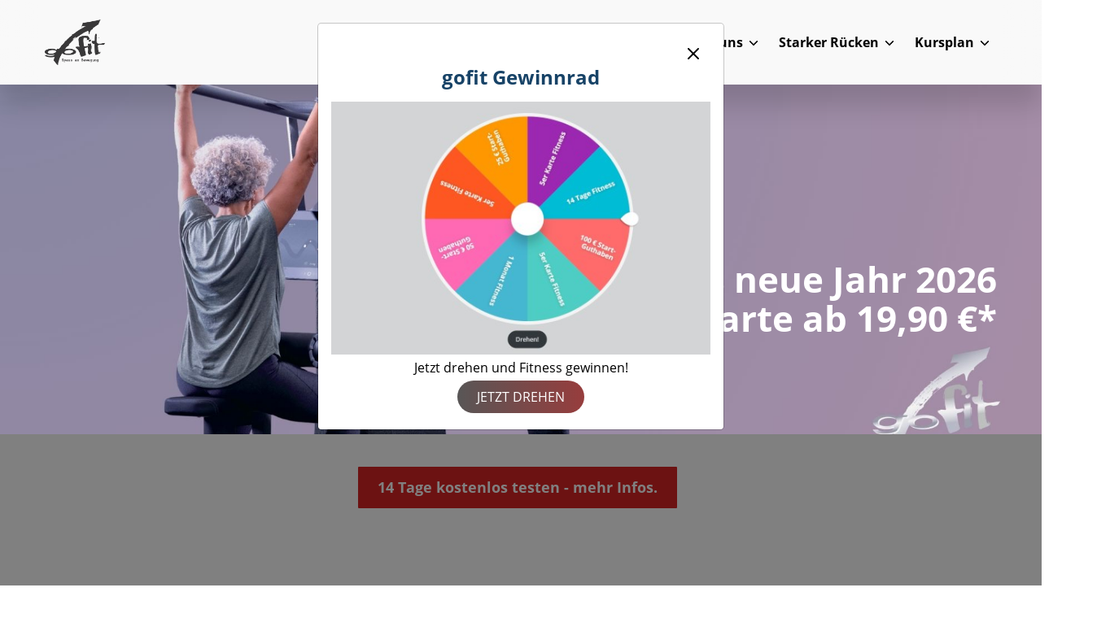

--- FILE ---
content_type: text/html; charset=UTF-8
request_url: https://gofit-hammelburg.de/
body_size: 9733
content:
<!DOCTYPE html>
<html data-api-url="https://backend.appliner.de" data-store="9cbf11a7-1c3f-4c1d-9602-3d5d54da1b22" lang="de">
  <head>
    <!-- CSRF Token -->
    <meta name="csrf-token" content="36sIui1vFEHEKrtJM03cvpVlFX1BJ8hoQiQ8vyXx">

    <meta charset="utf-8" />
    <title>gofit Hammelburg | Fitness &amp; Reha Studio gofit Hammelburg</title>

    <meta name="author" content="Jürgen Kränzlein">
    <meta name="keywords" content="Fitness, Sport, Fitnessstudio, Rehasport, Rückenfitness, Gesundheit, Beweglichkeit, Krafttraining, Fitnesskurse, Yoga, Zirkel-Training, Herz-Kreislauf Training, TRX, EMS, Figur, Abnehmen, Solarium, Sauna &amp; Wellness">
    <meta name="application-name" content="Appliner | MeinClub">
    <meta name="title" content="gofit Hammelburg">
    <meta name="description" content="✓Gesundheit ✓Lebensqualität ✓Fitness ✓Krafttraining ✓Kurse ✓Beweglichkeit ✓Rehasport ✓Rücken Fit ✓Abnehmen ✓Wellness &amp; Sauna ✓Sonnenstudio ✓EMS">

    
    <meta name="viewport" content="width=device-width, initial-scale=1.0">
    <link rel="icon" href="">
    <!-- App css -->
        <link href="https://gofit-hammelburg.de/assets/css/bootstrap.min.css" rel="stylesheet" type="text/css" />
    <link href="https://gofit-hammelburg.de/assets/css/cookieconsent.css" rel="stylesheet" type="text/css" media="print" onload="this.media='all'" />
    <link href="https://gofit-hammelburg.de/assets/css/app.css?modified=1743428656" rel="stylesheet" type="text/css" />
    <link href="https://backend.appliner.de/store/9cbf11a7-1c3f-4c1d-9602-3d5d54da1b22/style.css" rel="stylesheet" type="text/css" />
          <meta name="facebook-domain-verification" content="" />
      <meta name="google-site-verification" content="" />
        <style >[wire\:loading], [wire\:loading\.delay], [wire\:loading\.inline-block], [wire\:loading\.inline], [wire\:loading\.block], [wire\:loading\.flex], [wire\:loading\.table], [wire\:loading\.grid], [wire\:loading\.inline-flex] {display: none;}[wire\:loading\.delay\.shortest], [wire\:loading\.delay\.shorter], [wire\:loading\.delay\.short], [wire\:loading\.delay\.long], [wire\:loading\.delay\.longer], [wire\:loading\.delay\.longest] {display:none;}[wire\:offline] {display: none;}[wire\:dirty]:not(textarea):not(input):not(select) {display: none;}input:-webkit-autofill, select:-webkit-autofill, textarea:-webkit-autofill {animation-duration: 50000s;animation-name: livewireautofill;}@keyframes livewireautofill { from {} }</style>

  </head>

  <body>
    <!-- Begin page -->
    <div>
                  <header class="masthead site-header sticky-top mb-auto">
    <div class="container">
        <div class="row mx-0 position-relative">
            <div class="masthead-brand">
                                    <a href="/">
                        <img src="https://backend.appliner.de/storage/uploads/d4370b4b-4f83-4a9a-9965-3f321a0aad2d//Logos/exxnykhe3zbdLC3dmZag9DZ1bQn3uz6Z1FryZnGW.png" alt="Logo"/>
                    </a>
                            </div>
            <nav class="nav nav-masthead navbar-expand-md ml-auto d-none d-xl-flex" role="navigation">
                <ul class="navbar-nav mr-auto">
                                            <li
                                class="nav-item"
                                v-for="(menu, menuIndex) in menuItems"
                                :key="menuIndex"
                        >
                            <a
    v-bind="dialogBindings"
    class=" "
        href="/"
    >Fitness gofit</a
>                                                    </li>
                                            <li
                                class="nav-item"
                                v-for="(menu, menuIndex) in menuItems"
                                :key="menuIndex"
                        >
                            <a
    v-bind="dialogBindings"
    class="  dropdown-toggle "
        href="/reha-sport-vom-arzt-verordnet"
    >Reha-Sport</a
>                                                            <div
                                        class="dropdown-menu"
                                        aria-labelledby="4cdbf482-b961-4afa-b29d-1771f429562c"
                                >
                                                                            <a
    class="dropdown-item"
        href="/herz-sport"
>HERZ Sport</a>
                                                                            <a
    class="dropdown-item"
        href="/mein-beckenboden"
>Beckenboden Training</a>
                                                                            <a
    class="dropdown-item"
        href="/reha-puls-mitgliedschaft"
>Mitgliedschaft Reha</a>
                                                                    </div>
                                                    </li>
                                            <li
                                class="nav-item"
                                v-for="(menu, menuIndex) in menuItems"
                                :key="menuIndex"
                        >
                            <a
    v-bind="dialogBindings"
    class="  dropdown-toggle "
        href="/jetzt-starten"
    >Starte ab 19,90 €</a
>                                                            <div
                                        class="dropdown-menu"
                                        aria-labelledby="d15f3e69-91a3-44bd-a986-5bd9290669f0"
                                >
                                                                            <a
    class="dropdown-item"
        href="/deine-fitness-ziele"
>Jetzt fit werden</a>
                                                                            <a
    class="dropdown-item"
        href="/studiowechsel"
>Change the Club</a>
                                                                            <a
    class="dropdown-item"
        href="/gluecksrad"
>gofit Glücksrad</a>
                                                                    </div>
                                                    </li>
                                            <li
                                class="nav-item"
                                v-for="(menu, menuIndex) in menuItems"
                                :key="menuIndex"
                        >
                            <a
    v-bind="dialogBindings"
    class="  dropdown-toggle "
        href="/gofit-hammelburg"
    >Über uns</a
>                                                            <div
                                        class="dropdown-menu"
                                        aria-labelledby="446a7873-27c7-4796-986a-35d44764087a"
                                >
                                                                            <a
    class="dropdown-item"
        href="/mein-beckenboden"
>Beckenboden Training</a>
                                                                            <a
    class="dropdown-item"
        href="/gluecksrad"
>gofit Glücksrad</a>
                                                                            <a
    class="dropdown-item"
        href="/gofit-blog"
>gofit Blog</a>
                                                                            <a
    class="dropdown-item"
        href="/unser-team"
>Team</a>
                                                                            <a
    class="dropdown-item"
            target="_blank"
        href="//ts557kj1n40.typeform.com/to/tekwXWPk"
>Gesundheitsumfrage</a>
                                                                            <a
    class="dropdown-item"
        href="/club-bilder"
>Clubbilder</a>
                                                                            <a
    class="dropdown-item"
            target="_blank"
        href="//app.agendize.com/book/28408455?button=112678499&amp;lang=de"
>Solarium online buchen</a>
                                                                            <a
    class="dropdown-item"
        href="/offnungszeiten-3"
>Kontakt / Öffnungszeiten</a>
                                                                    </div>
                                                    </li>
                                            <li
                                class="nav-item"
                                v-for="(menu, menuIndex) in menuItems"
                                :key="menuIndex"
                        >
                            <a
    v-bind="dialogBindings"
    class="  dropdown-toggle "
        href="/rucken-fitness-2"
    >Starker Rücken</a
>                                                            <div
                                        class="dropdown-menu"
                                        aria-labelledby="39ccf724-8627-4b2b-bc3c-42d7398b8c07"
                                >
                                                                            <a
    class="dropdown-item"
        href="/mein-beckenboden"
>Beckenboden Training</a>
                                                                    </div>
                                                    </li>
                                            <li
                                class="nav-item"
                                v-for="(menu, menuIndex) in menuItems"
                                :key="menuIndex"
                        >
                            <a
    v-bind="dialogBindings"
    class="  dropdown-toggle "
        href="/gofit-kursplan-1"
    >Kursplan</a
>                                                            <div
                                        class="dropdown-menu"
                                        aria-labelledby="d110fc96-f981-4953-9b3d-e8c2755b1991"
                                >
                                                                            <a
    class="dropdown-item"
            target="_blank"
        href="//app.agendize.com/book/28408455?button=112678499&amp;lang=de"
>Kurse online buchen</a>
                                                                    </div>
                                                    </li>
                                    </ul>
            </nav>

            <div id="mobileNavWrap" class="d-xl-none">
                <div class="mc-nav-mobile">
                    <a role="navigation" href="#mobileNav" class="mburger mburger--collapse float-left">
                        <b></b>
                        <b></b>
                        <b></b>
                        <span>Menü</span>
                    </a>
                </div>
            </div>

        </div>
    </div>
</header>        
          <main class="home">
        <html><body><div class="mc-block-cover alignwide has-background-dim" style="background-image:url(https://backend.appliner.de/storage/uploads/d4370b4b-4f83-4a9a-9965-3f321a0aad2d/iD1Hv6neDMvS77h05QxGJGAdv8qhNZWoWLjSJlRb.jpg);background-position:38% 50%"><div class="mc-block-cover__inner-container container">
<p class="has-text-align-right" style="line-height:1.1;font-size:44px"><br><br><br><br><a href="/jetzt-starten"><span class="has-inline-color has-header-color"><strong>Fit ins neue Jahr 2026<br>Starte ab 19,90 &euro;*</strong></span></a></p>
</div></div>



<div style="height:40px" aria-hidden="true" class="mc-block-spacer"></div>



<div class="mc-block-buttons aligncenter">
<div class="mc-block-button"><a class="mc-block-button__link has-header-color has-primary-background-color has-text-color has-background" href="https://gofit-hammelburg.de/jetzt-starten" style="border-radius:1px" target="_blank" rel="noreferrer noopener"><strong>14 Tage kostenlos testen - mehr Infos.</strong></a></div>
</div>



<div class="mc-block-wrapper mc-block-wrapper-heading"><div class="container"><h1 class="has-text-align-center mc-block-wrapper mc-block-wrapper-heading" style="line-height:1.5">Dein Fitness-Club in Hammelburg</h1></div></div>



<div class="mc-block-wrapper mc-block-wrapper-heading"><div class="container"><h3 class="has-text-align-center">Gesundheit ist nicht alles, aber ohne Gesundheit ist alles nichts!</h3></div></div>



<div class="mc-block-wrapper mc-block-wrapper-paragraph"><div class="container"><p class="has-text-align-center has-medium-font-size">Im <strong><span class="has-inline-color has-headertext-color">gofit Fitness-Club Hammelburg</span></strong> fokussieren wir uns auf Deine individuellen Ziele<br>und bieten Dir gesundheitsorientiertes Fitnesstraining.<br><br>Nach einer Bedarfsanalyse erstellen unsere qualifizierten Trainer*innen ein ma&szlig;geschneidertes Programm, das perfekt zu Dir passt. Ob Kraftaufbau, Ausdauersteigerung oder einfach mehr Fitness und Gesundheit &ndash; wir unterst&uuml;tzen Dich auf Deinem Weg.<br><br>Wir freuen uns auf Dich<br> <strong><span class="has-inline-color has-headertext-color">Dein gofit Team</span></strong>.<br><strong><span class="has-inline-color has-headertext-color">Deine Fitnessziele &ndash; Unsere Leidenschaft</span></strong></p></div></div>



<div style="height:50px" aria-hidden="true" class="mc-block-spacer"></div>



<div class="mc-block-media-text alignwide is-stacked-on-mobile has-black-background-color has-background"><figure class="mc-block-media-text__media"><img src="https://backend.appliner.de/storage/uploads/d4370b4b-4f83-4a9a-9965-3f321a0aad2d/cAcLkgWGfwdCyAe19mRNw2pEsyzGMae4IPxQ36PQ.jpg" alt=""></figure><div class="mc-block-media-text__content">
<div class="mc-block-image"><figure class="aligncenter size-large is-resized"><img src="https://backend.appliner.de/storage/uploads/d4370b4b-4f83-4a9a-9965-3f321a0aad2d/NWZUkYy3KCFTaEPZEcZIqQXJXXrjZxJSap5VMQNJ.png" alt="" width="241" height="279"></figure></div>



<h3><span class="has-inline-color has-white-color"><strong>Ein starker Beckenboden per Knopfdruck</strong>.<br><strong>Beckenboden-Training mit Magnetwellen</strong>.</span></h3>



<p class="has-medium-font-size"><strong><span class="has-inline-color has-white-color">Inkontinenz, R&uuml;ckenschmerzen &amp; sexuelle Beschwerden effektiv lindern.</span></strong></p>



<div class="mc-block-buttons aligncenter">
<div class="mc-block-button"><a class="mc-block-button__link has-primary-background-color has-background" href="/mein-beckenboden" style="border-radius:1px"><strong>Beratungs- und Ersttermin kostenlos</strong></a></div>
</div>



<p class="has-text-align-center"><strong><span class="has-inline-color has-white-color">F&uuml;r mehr Infos oben den Link anklicken.</span></strong></p>
</div></div>



<div class="mc-block-wrapper mc-block-wrapper-paragraph"><div class="container"><p></p></div></div>



<div class="mc-block-wrapper mc-block-wrapper-heading"><div class="container"><h1 class="has-text-align-center"><a href="/gluecksrad"><span class="has-inline-color has-headertext-color">gofit Gewinnrad<br>Jetzt drehen und Fitness gewinnen.</span></a></h1></div></div>



<div class="mc-block-wrapper mc-block-wrapper-paragraph"><div class="container"><p class="has-text-align-center has-medium-font-size">Dreh am gofit Gl&uuml;cksrad und sichere Dir tolle Fitness-Preise! <br>Ob Startguthabgen, kostenlose Trainingseinheiten oder exklusive Angebote &ndash; es lohnt sich. <br>Oben <strong>klicken</strong> und das Gl&uuml;ck herausfordern!</p></div></div>



<div style="height:50px" aria-hidden="true" class="mc-block-spacer"></div>



<div class="mc-block-wrapper mc-block-modules-news-block"><div id="news-container" class="container" data-type="newest" data-entries="4"><div class="row"><div class="news-item col"><a href="cycling-kraftigung-statt-step-1601" class="card news-link"><img class="card-img-top" style="object-fit:cover;width:100%;height:200px" src="https://backend.appliner.de/storage/uploads/d4370b4b-4f83-4a9a-9965-3f321a0aad2d//7b5axnawoE6Egg8lF4tltF7TYDrODb0PFUeOkC4B.jpeg" alt="gofit Hammelburg Cycling, Spinning" title="gofit Hammelburg Cycling, Spinning"><div class="card-body"><h5 class="card-title">Cycling &amp; Kr&auml;ftigung statt Step (16.01.)</h5><p class="card-text">mit Bianca</p><span class="card-button">Mehr lesen</span></div></a></div><div class="news-item col"><a href="yoga-ab-sofort-wieder-do-1915" class="card news-link"><img class="card-img-top" style="object-fit:cover;width:100%;height:200px" src="https://backend.appliner.de/storage/uploads/d4370b4b-4f83-4a9a-9965-3f321a0aad2d//Eg0HuKRNKMujPGRD2xS9mNYkd9qSPhmwGmYI3bwJ.jpeg" alt="Yoga gofit Hammelburg" title="Yoga gofit Hammelburg"><div class="card-body"><h5 class="card-title">Yoga ab sofort Do 18:15</h5><p class="card-text">neu mit Bianca seit Okt</p><span class="card-button">Mehr lesen</span></div></a></div><div class="news-item col"><a href="cycling-am-sonntag-2" class="card news-link"><img class="card-img-top" style="object-fit:cover;width:100%;height:200px" src="https://backend.appliner.de/storage/uploads/d4370b4b-4f83-4a9a-9965-3f321a0aad2d//7b5axnawoE6Egg8lF4tltF7TYDrODb0PFUeOkC4B.jpeg" alt="gofit Hammelburg Cycling, Spinning" title="gofit Hammelburg Cycling, Spinning"><div class="card-body"><h5 class="card-title">Cycling am Sonntag</h5><p class="card-text">ab Oktober wieder im Kursplan!</p><span class="card-button">Mehr lesen</span></div></a></div><div class="news-item col"><a href="mission-wunschgewicht-dein-weg-zum-leichteren-ich" class="card news-link"><img class="card-img-top" style="object-fit:cover;width:100%;height:200px" src="https://backend.appliner.de/storage/uploads/d4370b4b-4f83-4a9a-9965-3f321a0aad2d/2L5UCgtAOmllYt0kQZUH4LYvSpBt5JilQNkca52R.jpg" alt="" title=""><div class="card-body"><h5 class="card-title">Mission Wunschgewicht &ndash; Dein Weg zum leichteren Ich</h5><p class="card-text">8 Wochen &ndash; 1 Ziel: dein Wunschgewicht erreichen. Gef&ouml;rdert von deiner Krankenkasse!</p><span class="card-button">Mehr lesen</span></div></a></div></div></div><div class="news-all-button text-center"><a class="btn btn-primary" href="/news">Alle News</a></div></div>



<div class="mc-block-cover alignwide has-background-dim-30 has-black-background-color has-background-dim has-parallax" style="background-image:url(https://backend.appliner.de/storage/uploads/d4370b4b-4f83-4a9a-9965-3f321a0aad2d//XBll4o770C6ckLJYFlBSVR9kPdn2rPWlD05CY1F7.jpeg);min-height:800px"><div class="mc-block-cover__inner-container container">
<p class="has-text-align-center mc-block-wrapper mc-block-wrapper-paragraph has-white-color has-text-color" style="font-size:46px"><a href="/gofit-fitness-angebote-1"><strong>Fitness &amp; Gesundheit im gofit</strong></a></p>
</div></div>



<div class="mc-block-wrapper mc-block-wrapper-heading"><div class="container"><h3 class="has-text-align-center">Vielf&auml;ltiges Angebot f&uuml;r Deine Fitness und Gesundheit.</h3></div></div>



<div class="mc-block-wrapper mc-block-wrapper-paragraph"><div class="container"><p class="has-text-align-center has-medium-font-size">Entdecke unser vielf&auml;ltiges Angebot im Bereich Fitness und Gesundheit! Bei uns profitierst Du von modernen Trainingsmethoden, einer professionellen Betreuung und einer motivierenden Atmosph&auml;re, die Dich dabei unterst&uuml;tzt, Deine Ziele zu erreichen. Starte noch heute und erlebe, wie wir Dich auf Deinem Weg zu mehr Fitness und Wohlbefinden begleiten!</p></div></div>



<div class="mc-block-buttons aligncenter">
<div class="mc-block-button"><a class="mc-block-button__link has-rot-background-color has-background" href="https://gofit-hammelburg.de/gofit-2-gratis-monate" style="border-radius:1px"><strong>14 Tage kostenlos testen -</strong><br><strong>2 Monate gratis sichern.</strong></a></div>
</div>



<div style="height:50px" aria-hidden="true" class="mc-block-spacer"></div>



<div class="mc-block-cover alignwide has-background-dim-40 has-black-background-color has-background-dim" style="background-image:url(https://backend.appliner.de/storage/uploads/d4370b4b-4f83-4a9a-9965-3f321a0aad2d/7bUn2dIrubNTFPn54bOk2ofiBFC7ac9VqrIDfNuz.jpg);background-position:50% 70%;min-height:600px"><div class="mc-block-cover__inner-container container">
<p class="has-text-align-center has-white-color has-text-color" style="font-size:46px"><strong><a rel="noreferrer noopener" href="https://www.umfrageonline.com/s/gesundheitsfragen" target="_blank">R&uuml;cke</a></strong><a rel="noreferrer noopener" href="https://www.umfrageonline.com/s/gesundheitsfragen" target="_blank"><strong>n-Beschwerden?</strong></a></p>
</div></div>



<div class="mc-block-wrapper mc-block-wrapper-heading"><div class="container"><h3 class="has-text-align-center"><strong>R&uuml;ckentraining st&auml;rkt die R&uuml;ckenmuskulatur und beugt Beschwerden vor.</strong></h3></div></div>



<div class="mc-block-wrapper mc-block-wrapper-paragraph"><div class="container"><p class="has-text-align-center has-medium-font-size">Gezieltes R&uuml;ckentraining kr&auml;ftigt die Muskulatur rund um die Wirbels&auml;ule und sorgt f&uuml;r mehr Stabilit&auml;t und eine bessere Haltung. So k&ouml;nnen Fehlbelastungen, die h&auml;ufig zu Schmerzen und Verspannungen f&uuml;hren, vermieden werden. Besonders bei sitzenden T&auml;tigkeiten hilft regelm&auml;&szlig;iges Training, R&uuml;ckenbeschwerden vorzubeugen und die Gesundheit langfristig zu f&ouml;rdern.</p></div></div>



<div style="height:50px" aria-hidden="true" class="mc-block-spacer"></div>



<div class="mc-block-cover alignfull has-background-dim-30 has-black-background-color has-background-dim" style="background-image:url(https://backend.appliner.de/storage/uploads/d4370b4b-4f83-4a9a-9965-3f321a0aad2d/Kz3CWTsB9CccyeUKd8dhc3i5QRK3PARtadDV7uMY.jpg);background-position:50% 30%;min-height:800px"><div class="mc-block-cover__inner-container container">
<p class="has-text-align-center mc-block-wrapper mc-block-wrapper-paragraph has-white-color has-text-color" style="font-size:46px"><strong><a href="/herz-sport">Herz-Sport</a></strong> <strong>und <a href="/reha-sport-vom-arzt-verordnet">Reha-Spor</a>t</strong></p>
</div></div>



<div class="mc-block-wrapper mc-block-wrapper-columns"><div class="container"><div class="mc-block-columns">
<div class="mc-block-column">
<h3 class="has-text-align-center">Herz-Sport</h3>



<p class="has-text-align-center has-medium-font-size">Unser Herz-Sport-Programm f&ouml;rdert aktiv die Gesundheit Deines Herzens durch gezielte Bewegung und wird von unseren erfahrenen Herz-Sport-&Uuml;bungsleitern begleitet. Mit individuell abgestimmten &Uuml;bungen st&auml;rkst Du nicht nur Dein Herz, sondern verbesserst auch Deine allgemeine Fitness und Lebensqualit&auml;t.</p>
</div>



<div class="mc-block-column">
<h3 class="has-text-align-center">Reha-Sport</h3>



<p class="has-text-align-center has-medium-font-size">Unser Reha-Sport-Programm hilft Dir, nach einer Erkrankung oder Verletzung Deine k&ouml;rperlichen Funktionen wiederherzustellen. Durch gezielte &Uuml;bungen steigern wir gemeinsam Deine Mobilit&auml;t und Lebensqualit&auml;t, damit Du schnell wieder fit und beweglich wirst. Wir begleiten Dich auf Deinem Weg zur vollen Erholung!</p>
</div>
</div></div></div>



<div style="height:50px" aria-hidden="true" class="mc-block-spacer"></div>



<div class="mc-block-cover alignfull has-background-dim-20 has-background-dim has-parallax" style="background-image:url(https://backend.appliner.de/storage/uploads/d4370b4b-4f83-4a9a-9965-3f321a0aad2d/lPYP2gmsleMI2z3Gb8NUgqUDLQ8DhAzL0zRkP5lM.jpg)"><div class="mc-block-cover__inner-container container">
<p class="has-text-align-center mc-block-wrapper mc-block-wrapper-paragraph has-white-color has-text-color" style="font-size:46px"><strong><a href="https://gofit-hammelburg.de/gofit-2-gratis-monate">Jetzt Mitglied werden</a></strong></p>



<p class="has-text-align-center has-header-color has-text-color" style="font-size:24px"><span class="has-inline-color has-white-color"><a href="https://gofit-hammelburg.de/gofit-2-gratis-monate"><strong>Einzigartiges Angebot</strong> - <br><strong>Jetzt 14 Tage Fitness testen</strong></a></span></p>
</div></div>



<div style="height:70px" aria-hidden="true" class="mc-block-spacer"></div>



<div class="mc-block-wrapper mc-block-wrapper-columns alignfull mc-block-wrapper mc-block-wrapper-columns"><div class="container"><div class="mc-block-columns alignfull mc-block-wrapper mc-block-wrapper-columns">
<div class="mc-block-column">
<div class="mc-block-cover has-background-dim-20 has-black-background-color has-background-dim" style="background-image:url(https://backend.appliner.de/storage/uploads/d4370b4b-4f83-4a9a-9965-3f321a0aad2d/lPYP2gmsleMI2z3Gb8NUgqUDLQ8DhAzL0zRkP5lM.jpg);background-position:50% 100%"><div class="mc-block-cover__inner-container container">
<p class="has-text-align-center mc-block-wrapper mc-block-wrapper-paragraph has-white-color has-text-color has-large-font-size"><strong><a href="/gofit-blog">gofit Blog</a></strong></p>
</div></div>
</div>



<div class="mc-block-column">
<div class="mc-block-cover has-background-dim-30 has-black-background-color has-background-dim" style="background-image:url(https://backend.appliner.de/storage/uploads/d4370b4b-4f83-4a9a-9965-3f321a0aad2d/H0hhQcA5QY22V8M3kImxTjJFNA7cpr3fefhXP1Pi.png)"><div class="mc-block-cover__inner-container container">
<p class="has-text-align-center mc-block-wrapper mc-block-wrapper-paragraph has-white-color has-text-color has-large-font-size"><strong><a href="/news-aktuelles-4">gofit News</a></strong></p>
</div></div>
</div>



<div class="mc-block-column">
<div class="mc-block-cover has-background-dim-30 has-black-background-color has-background-dim" style="background-image:url(https://backend.appliner.de/storage/uploads/d4370b4b-4f83-4a9a-9965-3f321a0aad2d/mTkhfMBT8ouSgILzo3o1fWuUVTvOt0dQp2Q4Zlto.jpeg);background-position:50% 17%"><div class="mc-block-cover__inner-container container">
<p class="has-text-align-center mc-block-wrapper mc-block-wrapper-paragraph has-white-color has-text-color has-large-font-size" style="line-height:1.5"><strong><a href="/deine-fitness-ziele">Jetzt fit werden</a></strong></p>
</div></div>
</div>
</div></div></div>



<div class="mc-block-cover alignfull has-background-dim-30 has-black-background-color has-background-dim" style="background-image:url(https://backend.appliner.de/storage/uploads/d4370b4b-4f83-4a9a-9965-3f321a0aad2d/E5QocMjFtKMuPeEaXOyoJlhgJaiFCxES4N01CI7a.jpeg);background-position:50% 23%;min-height:650px"><div class="mc-block-cover__inner-container container">
<p class="has-text-align-center mc-block-wrapper mc-block-wrapper-paragraph has-white-color has-text-color" style="font-size:46px"><strong><a href="/sauna-wellness-3">Sauna &amp; Wellness</a></strong></p>
</div></div>



<div class="mc-block-wrapper mc-block-wrapper-heading"><div class="container"><h3 class="has-text-align-center">gofit Sauna- &amp; Wellnessbereich</h3></div></div>



<div class="mc-block-wrapper mc-block-wrapper-paragraph"><div class="container"><p class="has-text-align-center has-medium-font-size">In unserem Wellness- und Saunabereich kannst Du in einer ruhigen und entspannenden Atmosph&auml;re neue Energie tanken. Genie&szlig;e den Ruhebereich, entspanne im Garten mit Liegefl&auml;chen oder erfrische Dich im Tauchbecken &ndash; perfekt, um Stress abzubauen und K&ouml;rper sowie Geist zu regenerieren.</p></div></div>



<div style="height:70px" aria-hidden="true" class="mc-block-spacer"></div>
</body></html>

    </main>

      <footer class="mastfoot">
        <div class="container">
            <div class="row">
                <div class="col copyright">
                    <a href="/">© Fitness &amp; Reha Studio gofit Hammelburg 2026</a>
                </div>
                <div class="col links">
                    <ul>
                                                    <li>
                                <a
    v-bind="dialogBindings"
    class="small "
        href="/impressum"
    >Impressum</a
>                            </li>
                                                    <li>
                                <a
    v-bind="dialogBindings"
    class="small "
        href="/datenschutz"
    >Datenschutz</a
>                            </li>
                                                    <li>
                                <a
    v-bind="dialogBindings"
    class="small "
        href="/offnungszeiten-3"
    >Kontakt / Öffnungszeiten</a
>                            </li>
                                                    <li>
                                <a
    v-bind="dialogBindings"
    class="small "
        href="/studiowechsel"
    >Angebot Studio-Wechsel</a
>                            </li>
                                                    <li>
                                <a
    v-bind="dialogBindings"
    class="small "
        href="/gluecksrad"
    >Glücksrad</a
>                            </li>
                                                    <li>
                                <a
    v-bind="dialogBindings"
    class="small "
        href="/online-kundigung"
    >Mitgliedschaft verwalten</a
>                            </li>
                                                    <li>
                                <a
    v-bind="dialogBindings"
    class="small "
        href="/mein-beckenboden"
    >Beckenboden</a
>                            </li>
                                                    <li>
                                <a
    v-bind="dialogBindings"
    class="small "
        href="/agbs"
    >AGB´s</a
>                            </li>
                                                <li>
                            <a href="#" class="small" data-cc="show-preferencesModal">Cookie-Einstellungen</a>
                        </li>
                    </ul>
                </div>
            </div>
            <!-- Social Media -->
            <div class="row">
                <div class="col">
                                            <a class="social-element mr-1" href="https://www.facebook.com/go.fit.hammelburg" target="_blank">
                            <svg fill="currentColor" height="45"
                                 viewBox="0 0 24 24" version="1.1" xmlns="http://www.w3.org/2000/svg" role="img"
                                 aria-hidden="true" focusable="false">
                                <path d="M12 2C6.5 2 2 6.5 2 12c0 5 3.7 9.1 8.4 9.9v-7H7.9V12h2.5V9.8c0-2.5 1.5-3.9 3.8-3.9 1.1 0 2.2.2 2.2.2v2.5h-1.3c-1.2 0-1.6.8-1.6 1.6V12h2.8l-.4 2.9h-2.3v7C18.3 21.1 22 17 22 12c0-5.5-4.5-10-10-10z"></path>
                            </svg>
                        </a>
                                                                <a class="social-element mr-1" href="https://www.instagram.com/gofit_hammelburg/?hl=de" target="_blank">
                            <svg fill="currentColor" height="45"
                                 viewBox="0 0 24 24" version="1.1" xmlns="http://www.w3.org/2000/svg" role="img"
                                 aria-hidden="true" focusable="false">
                                <path d="M12,4.622c2.403,0,2.688,0.009,3.637,0.052c0.877,0.04,1.354,0.187,1.671,0.31c0.42,0.163,0.72,0.358,1.035,0.673 c0.315,0.315,0.51,0.615,0.673,1.035c0.123,0.317,0.27,0.794,0.31,1.671c0.043,0.949,0.052,1.234,0.052,3.637 s-0.009,2.688-0.052,3.637c-0.04,0.877-0.187,1.354-0.31,1.671c-0.163,0.42-0.358,0.72-0.673,1.035 c-0.315,0.315-0.615,0.51-1.035,0.673c-0.317,0.123-0.794,0.27-1.671,0.31c-0.949,0.043-1.233,0.052-3.637,0.052 s-2.688-0.009-3.637-0.052c-0.877-0.04-1.354-0.187-1.671-0.31c-0.42-0.163-0.72-0.358-1.035-0.673 c-0.315-0.315-0.51-0.615-0.673-1.035c-0.123-0.317-0.27-0.794-0.31-1.671C4.631,14.688,4.622,14.403,4.622,12 s0.009-2.688,0.052-3.637c0.04-0.877,0.187-1.354,0.31-1.671c0.163-0.42,0.358-0.72,0.673-1.035 c0.315-0.315,0.615-0.51,1.035-0.673c0.317-0.123,0.794-0.27,1.671-0.31C9.312,4.631,9.597,4.622,12,4.622 M12,3 C9.556,3,9.249,3.01,8.289,3.054C7.331,3.098,6.677,3.25,6.105,3.472C5.513,3.702,5.011,4.01,4.511,4.511 c-0.5,0.5-0.808,1.002-1.038,1.594C3.25,6.677,3.098,7.331,3.054,8.289C3.01,9.249,3,9.556,3,12c0,2.444,0.01,2.751,0.054,3.711 c0.044,0.958,0.196,1.612,0.418,2.185c0.23,0.592,0.538,1.094,1.038,1.594c0.5,0.5,1.002,0.808,1.594,1.038 c0.572,0.222,1.227,0.375,2.185,0.418C9.249,20.99,9.556,21,12,21s2.751-0.01,3.711-0.054c0.958-0.044,1.612-0.196,2.185-0.418 c0.592-0.23,1.094-0.538,1.594-1.038c0.5-0.5,0.808-1.002,1.038-1.594c0.222-0.572,0.375-1.227,0.418-2.185 C20.99,14.751,21,14.444,21,12s-0.01-2.751-0.054-3.711c-0.044-0.958-0.196-1.612-0.418-2.185c-0.23-0.592-0.538-1.094-1.038-1.594 c-0.5-0.5-1.002-0.808-1.594-1.038c-0.572-0.222-1.227-0.375-2.185-0.418C14.751,3.01,14.444,3,12,3L12,3z M12,7.378 c-2.552,0-4.622,2.069-4.622,4.622S9.448,16.622,12,16.622s4.622-2.069,4.622-4.622S14.552,7.378,12,7.378z M12,15 c-1.657,0-3-1.343-3-3s1.343-3,3-3s3,1.343,3,3S13.657,15,12,15z M16.804,6.116c-0.596,0-1.08,0.484-1.08,1.08 s0.484,1.08,1.08,1.08c0.596,0,1.08-0.484,1.08-1.08S17.401,6.116,16.804,6.116z"></path>
                            </svg>
                        </a>
                                                                                                                    </div>
                <div class="floating-socials">
                                            <a class="social-element d-none" id="toTopBtn" onclick="topFunction()">
                            <svg xmlns="http://www.w3.org/2000/svg" class="h-6 w-6 ttb-floating" fill="none"
                                 viewBox="0 0 24 24" stroke="currentColor">
                                <path stroke-linecap="round" stroke-linejoin="round" stroke-width="2"
                                      d="M5 10l7-7m0 0l7 7m-7-7v18"/>
                            </svg>
                        </a>
                                        
                                    </div>

            </div>
        </div>

        <div id="mobileNavFooterWrap" class="d-xl-none">
            <nav id="mobileNav" role="navigation">
                <ul>
                                            <li>
                            <a
    v-bind="dialogBindings"
    class="small "
        href="/"
    >Fitness gofit</a
>                                                    </li>
                                            <li>
                            <a
    v-bind="dialogBindings"
    class="small  dropdown-toggle "
        href="/reha-sport-vom-arzt-verordnet"
    >Reha-Sport</a
>                                                            <ul>
                                                                            <li>
                                            <a
    class=""
        href="/herz-sport"
>HERZ Sport</a>
                                        </li>
                                                                            <li>
                                            <a
    class=""
        href="/mein-beckenboden"
>Beckenboden Training</a>
                                        </li>
                                                                            <li>
                                            <a
    class=""
        href="/reha-puls-mitgliedschaft"
>Mitgliedschaft Reha</a>
                                        </li>
                                                                    </ul>
                                                    </li>
                                            <li>
                            <a
    v-bind="dialogBindings"
    class="small  dropdown-toggle "
        href="/jetzt-starten"
    >Starte ab 19,90 €</a
>                                                            <ul>
                                                                            <li>
                                            <a
    class=""
        href="/deine-fitness-ziele"
>Jetzt fit werden</a>
                                        </li>
                                                                            <li>
                                            <a
    class=""
        href="/studiowechsel"
>Change the Club</a>
                                        </li>
                                                                            <li>
                                            <a
    class=""
        href="/gluecksrad"
>gofit Glücksrad</a>
                                        </li>
                                                                    </ul>
                                                    </li>
                                            <li>
                            <a
    v-bind="dialogBindings"
    class="small  dropdown-toggle "
        href="/gofit-hammelburg"
    >Über uns</a
>                                                            <ul>
                                                                            <li>
                                            <a
    class=""
        href="/mein-beckenboden"
>Beckenboden Training</a>
                                        </li>
                                                                            <li>
                                            <a
    class=""
        href="/gluecksrad"
>gofit Glücksrad</a>
                                        </li>
                                                                            <li>
                                            <a
    class=""
        href="/gofit-blog"
>gofit Blog</a>
                                        </li>
                                                                            <li>
                                            <a
    class=""
        href="/unser-team"
>Team</a>
                                        </li>
                                                                            <li>
                                            <a
    class=""
            target="_blank"
        href="//ts557kj1n40.typeform.com/to/tekwXWPk"
>Gesundheitsumfrage</a>
                                        </li>
                                                                            <li>
                                            <a
    class=""
        href="/club-bilder"
>Clubbilder</a>
                                        </li>
                                                                            <li>
                                            <a
    class=""
            target="_blank"
        href="//app.agendize.com/book/28408455?button=112678499&amp;lang=de"
>Solarium online buchen</a>
                                        </li>
                                                                            <li>
                                            <a
    class=""
        href="/offnungszeiten-3"
>Kontakt / Öffnungszeiten</a>
                                        </li>
                                                                    </ul>
                                                    </li>
                                            <li>
                            <a
    v-bind="dialogBindings"
    class="small  dropdown-toggle "
        href="/rucken-fitness-2"
    >Starker Rücken</a
>                                                            <ul>
                                                                            <li>
                                            <a
    class=""
        href="/mein-beckenboden"
>Beckenboden Training</a>
                                        </li>
                                                                    </ul>
                                                    </li>
                                            <li>
                            <a
    v-bind="dialogBindings"
    class="small  dropdown-toggle "
        href="/gofit-kursplan-1"
    >Kursplan</a
>                                                            <ul>
                                                                            <li>
                                            <a
    class=""
            target="_blank"
        href="//app.agendize.com/book/28408455?button=112678499&amp;lang=de"
>Kurse online buchen</a>
                                        </li>
                                                                    </ul>
                                                    </li>
                                    </ul>
            </nav>
        </div>
    </footer>

<!-- Interstitial Modal -->
    <div class="modal fade" id="interstitialModal" tabindex="-1" role="dialog" aria-labelledby="interstitialModalLabel"
         aria-hidden="true">
        <div class="modal-dialog" role="document">
            <div class="modal-content">
                <div class="modal-body">
                    <div class="row mb-1 text-center">
                        <div class="col">
                            <h4>gofit Gewinnrad</h4>
                            <span class="close-icon" id="closeInterstitial">
              <svg xmlns="http://www.w3.org/2000/svg" style="height: 24px;" fill="none" viewBox="0 0 24 24"
                   stroke="currentColor">
                <path stroke-linecap="round" stroke-linejoin="round" stroke-width="2" d="M6 18L18 6M6 6l12 12"/>
              </svg>
            </span>
                        </div>
                    </div>
                    <div class="row mb-1 text-center">
                        <div class="col">
                                                            <a href="https://backend.appliner.de/storage/uploads/d4370b4b-4f83-4a9a-9965-3f321a0aad2d/500x334/Ejpg0Ay5ej9en5kT5Ou7vm4R0UxgwWWUT5umNOdg.jpg" data-fancybox="gallery"
                                   data-options='{"buttons" : ["zoom", "share", "fullscreen", "download", "close"]}'>
                                    <img src="https://backend.appliner.de/storage/uploads/d4370b4b-4f83-4a9a-9965-3f321a0aad2d/500x334/Ejpg0Ay5ej9en5kT5Ou7vm4R0UxgwWWUT5umNOdg.jpg" class="w-100"/>
                                </a>
                                                    </div>
                    </div>
                                            <div class="row mb-1 text-center">
                            <div class="col text-bold">Jetzt drehen und Fitness gewinnen!</div>
                        </div>
                                                                <div class="row mb-1">
                            <div class="col text-center">
                                <a id="interstitialButton" href="/gluecksrad" class="btn btn-primary"
                                   style="background-color: #DA0A0A">
                                    Jetzt drehen
                                </a>
                            </div>
                        </div>
                                    </div>
            </div>
        </div>
    </div>

    </div>
    <!-- END wrapper -->

    <!-- bundle -->
    <script src="https://gofit-hammelburg.de/assets/js/jquery.min.js"></script>
    <script src="https://gofit-hammelburg.de/assets/js/jquery.fancybox.min.js"></script>
    <script defer src="https://gofit-hammelburg.de/assets/js/alpinejs.min.js"></script>
    <script src="https://gofit-hammelburg.de/assets/js/bootstrap.min.js"></script>
    <script src="https://gofit-hammelburg.de/assets/js/imagesloaded.pkgd.min.js"></script>
    <script src="https://gofit-hammelburg.de/assets/js/isotope.pkgd.min.js"></script>
    <script src="https://gofit-hammelburg.de/assets/js/swiper-bundle.min.js"></script>
    <script src="https://gofit-hammelburg.de/assets/js/rellax.min.js"></script>
    <script src="https://gofit-hammelburg.de/assets/js/mmenu.js"></script>
    <script src="https://gofit-hammelburg.de/assets/js/confetti.browser.min.js"></script>
    <script src="https://gofit-hammelburg.de/assets/js/js.cookie.min.js"></script>
    <script type="module" src="https://gofit-hammelburg.de/assets/js/luckywheel.js?modified=1743428656"></script>
        <script defer src="https://gofit-hammelburg.de/assets/js/cookieconsent.js"></script>
    <script defer src="https://gofit-hammelburg.de/assets/js/cookieconsent-init.js"></script>
        <script defer src="https://gofit-hammelburg.de/assets/js/scripts.js"></script>
    <script src="https://gofit-hammelburg.de/assets/js/sha256.min.js"></script>
    <script>
      document.querySelectorAll('[rel="icon"]').forEach(element => {
        element.href = "https://backend.appliner.de/storage/uploads/d4370b4b-4f83-4a9a-9965-3f321a0aad2d//Logos/exxnykhe3zbdLC3dmZag9DZ1bQn3uz6Z1FryZnGW.png";
      })
    </script>
    <script src="https://www.google.com/recaptcha/api.js" type="text/plain" data-category="external" data-service="Google Recaptcha"></script>
              <script src="https://www.googletagmanager.com/gtag/js?id=UA-80982451-2" type="text/plain" data-category="statistics" data-service="Google Analytics"></script>
      <script data-category="statistics" data-service="Google Analytics">
        window.dataLayer = window.dataLayer || [];
        function gtag(){dataLayer.push(arguments);}
        gtag('js', new Date());
        gtag('config', 'UA-80982451-2');
      </script>
                  <script type="text/plain" data-category="statistics" data-service="Facebook Pixel">
        !function(f,b,e,v,n,t,s)
        {if(f.fbq)return;n=f.fbq=function(){n.callMethod?
        n.callMethod.apply(n,arguments):n.queue.push(arguments)};
        if(!f._fbq)f._fbq=n;n.push=n;n.loaded=!0;n.version='2.0';
        n.queue=[];t=b.createElement(e);t.async=!0;
        t.src=v;s=b.getElementsByTagName(e)[0];
        s.parentNode.insertBefore(t,s)}(window, document,'script',
        'https://connect.facebook.net/en_US/fbevents.js');
        fbq('init', '1711514459082473');
        fbq('track',  'PageView' );
      </script>
      <noscript>
        <img height="1" width="1" style="display:none"
            src="https://www.facebook.com/tr?id=1711514459082473&ev=PageView&noscript=1"/>
      </noscript>
    
    <script>
      $('form').submit(function(event) {
        event.preventDefault();
        var formData = $(this).serializeArray();
        for (var data of formData) {
          var val = data.value;
          if (!checkIfEmailInString(val)) {
            if(new RegExp("([a-zA-Z0-9]+://)?([a-zA-Z0-9_]+:[a-zA-Z0-9_]+@)?([a-zA-Z0-9.-]+\\.[A-Za-z]{2,4})(:[0-9]+)?(/.*)?").test(val)) {
              alert("Bitte schicken Sie zur Spam Prevention keine Links über das Kontaktformular!");
            }
          }
        }

        $(this).unbind('submit').submit();
      });

      function checkIfEmailInString(text) {
        var re = /(([^<>()[\]\\.,;:\s@\"]+(\.[^<>()[\]\\.,;:\s@\"]+)*)|(\".+\"))@((\[[0-9]{1,3}\.[0-9]{1,3}\.[0-9]{1,3}\.[0-9]{1,3}\])|(([a-zA-Z\-0-9]+\.)+[a-zA-Z]{2,}))/;
        return re.test(text);
      }
    </script>

        <script>
        
        // Load Google Map
        if (document.getElementById('map') && getCookieValue('consent').includes('external')) {
            var element = document.getElementById('map')
            var lat = element.dataset.lat
            var long = element.dataset.long
            var zoom = element.dataset.zoom

            var mapScript = document.createElement('script')
            document.getElementsByTagName('head')[0].appendChild(mapScript)
            mapScript.innerHTML =
                `
      let map;
      let mapLocation = new google.maps.LatLng(` +
                lat +
                `, ` +
                long +
                `);
      map = new google.maps.Map(document.getElementById("map"), {
          center: mapLocation,
          zoom: ` +
                zoom +
                `,
      });
      const marker = new google.maps.Marker({
          map,
          position: mapLocation
      })
      `
        }
    </script>
    <script>
        $('#closeInterstitial,#interstitialButton').on('click', function () {
            $('#interstitialModal').modal('hide');
            sessionStorage.showInterstitial = false;
        });

                if (!sessionStorage.showInterstitial) {
            $('#interstitialModal').modal('show');
        }
        
        // When the user scrolls down 20px from the top of the document, show the button
        window.onscroll = function () {
            scrollFunction()
        };

        function scrollFunction() {
            if (document.body.scrollTop > 20 || document.documentElement.scrollTop > 20) {
                $('#toTopBtn').addClass('block');
                $('#toTopBtn').removeClass('d-none');
            } else {
                $('#toTopBtn').addClass('d-none');
                $('#toTopBtn').removeClass('block');
            }
        }

        // When the user clicks on the button, scroll to the top of the document
        function topFunction() {
            document.documentElement.scrollTop = 0;
        }


    </script>
    <script src="/livewire/livewire.js?id=f092ba91a90e56843ffc" data-turbo-eval="false" data-turbolinks-eval="false" ></script><script data-turbo-eval="false" data-turbolinks-eval="false" >window.livewire = new Livewire();window.Livewire = window.livewire;window.livewire_app_url = '';window.livewire_token = '36sIui1vFEHEKrtJM03cvpVlFX1BJ8hoQiQ8vyXx';window.deferLoadingAlpine = function (callback) {window.addEventListener('livewire:load', function () {callback();});};let started = false;window.addEventListener('alpine:initializing', function () {if (! started) {window.livewire.start();started = true;}});document.addEventListener("DOMContentLoaded", function () {if (! started) {window.livewire.start();started = true;}});</script>
  </body>
</html>


--- FILE ---
content_type: text/css; charset=UTF-8
request_url: https://backend.appliner.de/store/9cbf11a7-1c3f-4c1d-9602-3d5d54da1b22/style.css
body_size: 1550
content:
body {
    background-color: #ffffff
    background-color: #e1e1e1
}
:root {
--color-headermenubutton: #174367;
--color-text: #000000;
--color-header: #ffffffF2;
--color-dropdownbg: #ffffff;
--color-dropdowntext: #000000;
--color-bodytext: #000000;
--color-footer: #3f3f3f;
--color-background: #ffffff;
--color-cardbackground: #ededed;
--color-cardtext: #000000;
--color-primary: #d62424;
--color-sekundare: #585656;
--color-secondary: #585656;
--color-accent: #0f87ff;
--color-gluecksradpopupbg: #ffffff;
--color-gluecksradpopuptext: #000000;
--color-black: #000000;
--color-white: #ffffff;
--color-headertext: #174367;
--color-buttontexthover: #ff0000;
--color-buttontext: #ffffff;
--color-buttonbackground: #1303ab;
--color-textfarbe: #ffffff;
--color-background: #e1e1e1;
--color-gold: #d3b000;
--color-violett: #9666b3;
--color-turkis: #0395a4;
--color-rot: #b40202;
--color-dunkelblau: #174367;
--gradient-primary: linear-gradient(90deg, rgba(88,86,86,1) 0%, rgba(214,36,36,1) 100%);
}
    .color-headermenubutton {
        color: #174367;
    }
    .has-headermenubutton-color {
        color: #174367;
    }
    .has-headermenubutton-background-color {
        background-color: #174367;
    }
    .wp-block-cover.has-headermenubutton-background-color {
        background-color: #174367;
    }
    .color-text {
        color: #000000;
    }
    .has-text-color {
        color: #000000;
    }
    .has-text-background-color {
        background-color: #000000;
    }
    .wp-block-cover.has-text-background-color {
        background-color: #000000;
    }
    .color-header {
        color: #ffffff;
    }
    .has-header-color {
        color: #ffffff;
    }
    .has-header-background-color {
        background-color: #ffffff;
    }
    .wp-block-cover.has-header-background-color {
        background-color: #ffffff;
    }
    .color-dropdownbg {
        color: #ffffff;
    }
    .has-dropdownbg-color {
        color: #ffffff;
    }
    .has-dropdownbg-background-color {
        background-color: #ffffff;
    }
    .wp-block-cover.has-dropdownbg-background-color {
        background-color: #ffffff;
    }
    .color-dropdowntext {
        color: #000000;
    }
    .has-dropdowntext-color {
        color: #000000;
    }
    .has-dropdowntext-background-color {
        background-color: #000000;
    }
    .wp-block-cover.has-dropdowntext-background-color {
        background-color: #000000;
    }
    .color-bodytext {
        color: #000000;
    }
    .has-bodytext-color {
        color: #000000;
    }
    .has-bodytext-background-color {
        background-color: #000000;
    }
    .wp-block-cover.has-bodytext-background-color {
        background-color: #000000;
    }
    .color-footer {
        color: #3f3f3f;
    }
    .has-footer-color {
        color: #3f3f3f;
    }
    .has-footer-background-color {
        background-color: #3f3f3f;
    }
    .wp-block-cover.has-footer-background-color {
        background-color: #3f3f3f;
    }
    .color-background {
        color: #ffffff;
    }
    .has-background-color {
        color: #ffffff;
    }
    .has-background-background-color {
        background-color: #ffffff;
    }
    .wp-block-cover.has-background-background-color {
        background-color: #ffffff;
    }
    .color-cardbackground {
        color: #ededed;
    }
    .has-cardbackground-color {
        color: #ededed;
    }
    .has-cardbackground-background-color {
        background-color: #ededed;
    }
    .wp-block-cover.has-cardbackground-background-color {
        background-color: #ededed;
    }
    .color-cardtext {
        color: #000000;
    }
    .has-cardtext-color {
        color: #000000;
    }
    .has-cardtext-background-color {
        background-color: #000000;
    }
    .wp-block-cover.has-cardtext-background-color {
        background-color: #000000;
    }
    .color-primary {
        color: #d62424;
    }
    .has-primary-color {
        color: #d62424;
    }
    .has-primary-background-color {
        background-color: #d62424;
    }
    .wp-block-cover.has-primary-background-color {
        background-color: #d62424;
    }
    .color-secondary {
        color: #585656;
    }
    .has-secondary-color {
        color: #585656;
    }
    .has-secondary-background-color {
        background-color: #585656;
    }
    .wp-block-cover.has-secondary-background-color {
        background-color: #585656;
    }
    .color-accent {
        color: #0f87ff;
    }
    .has-accent-color {
        color: #0f87ff;
    }
    .has-accent-background-color {
        background-color: #0f87ff;
    }
    .wp-block-cover.has-accent-background-color {
        background-color: #0f87ff;
    }
    .color-gluecksradpopupbg {
        color: #ffffff;
    }
    .has-gluecksradpopupbg-color {
        color: #ffffff;
    }
    .has-gluecksradpopupbg-background-color {
        background-color: #ffffff;
    }
    .wp-block-cover.has-gluecksradpopupbg-background-color {
        background-color: #ffffff;
    }
    .color-gluecksradpopuptext {
        color: #000000;
    }
    .has-gluecksradpopuptext-color {
        color: #000000;
    }
    .has-gluecksradpopuptext-background-color {
        background-color: #000000;
    }
    .wp-block-cover.has-gluecksradpopuptext-background-color {
        background-color: #000000;
    }
    .color-black {
        color: #000000;
    }
    .has-black-color {
        color: #000000;
    }
    .has-black-background-color {
        background-color: #000000;
    }
    .wp-block-cover.has-black-background-color {
        background-color: #000000;
    }
    .color-white {
        color: #ffffff;
    }
    .has-white-color {
        color: #ffffff;
    }
    .has-white-background-color {
        background-color: #ffffff;
    }
    .wp-block-cover.has-white-background-color {
        background-color: #ffffff;
    }
    .color-headertext {
        color: #174367;
    }
    .has-headertext-color {
        color: #174367;
    }
    .has-headertext-background-color {
        background-color: #174367;
    }
    .wp-block-cover.has-headertext-background-color {
        background-color: #174367;
    }
    .color-buttontexthover {
        color: #ff0000;
    }
    .has-buttontexthover-color {
        color: #ff0000;
    }
    .has-buttontexthover-background-color {
        background-color: #ff0000;
    }
    .wp-block-cover.has-buttontexthover-background-color {
        background-color: #ff0000;
    }
    .color-buttontext {
        color: #ffffff;
    }
    .has-buttontext-color {
        color: #ffffff;
    }
    .has-buttontext-background-color {
        background-color: #ffffff;
    }
    .wp-block-cover.has-buttontext-background-color {
        background-color: #ffffff;
    }
    .color-buttonbackground {
        color: #1303ab;
    }
    .has-buttonbackground-color {
        color: #1303ab;
    }
    .has-buttonbackground-background-color {
        background-color: #1303ab;
    }
    .wp-block-cover.has-buttonbackground-background-color {
        background-color: #1303ab;
    }
    .color-textfarbe {
        color: #ffffff;
    }
    .has-textfarbe-color {
        color: #ffffff;
    }
    .has-textfarbe-background-color {
        background-color: #ffffff;
    }
    .wp-block-cover.has-textfarbe-background-color {
        background-color: #ffffff;
    }
    .color-background {
        color: #e1e1e1;
    }
    .has-background-color {
        color: #e1e1e1;
    }
    .has-background-background-color {
        background-color: #e1e1e1;
    }
    .wp-block-cover.has-background-background-color {
        background-color: #e1e1e1;
    }
    .color-gold {
        color: #d3b000;
    }
    .has-gold-color {
        color: #d3b000;
    }
    .has-gold-background-color {
        background-color: #d3b000;
    }
    .wp-block-cover.has-gold-background-color {
        background-color: #d3b000;
    }
    .color-violett {
        color: #9666b3;
    }
    .has-violett-color {
        color: #9666b3;
    }
    .has-violett-background-color {
        background-color: #9666b3;
    }
    .wp-block-cover.has-violett-background-color {
        background-color: #9666b3;
    }
    .color-turkis {
        color: #0395a4;
    }
    .has-turkis-color {
        color: #0395a4;
    }
    .has-turkis-background-color {
        background-color: #0395a4;
    }
    .wp-block-cover.has-turkis-background-color {
        background-color: #0395a4;
    }
    .color-rot {
        color: #b40202;
    }
    .has-rot-color {
        color: #b40202;
    }
    .has-rot-background-color {
        background-color: #b40202;
    }
    .wp-block-cover.has-rot-background-color {
        background-color: #b40202;
    }
    .color-dunkelblau {
        color: #174367;
    }
    .has-dunkelblau-color {
        color: #174367;
    }
    .has-dunkelblau-background-color {
        background-color: #174367;
    }
    .wp-block-cover.has-dunkelblau-background-color {
        background-color: #174367;
    }
    .has-primary-gradient-background {
        background: linear-gradient(90deg, rgba(88,86,86,1) 0%, rgba(214,36,36,1) 100%);
    }


--- FILE ---
content_type: text/css
request_url: https://gofit-hammelburg.de/assets/css/font.css
body_size: 420
content:
/* open-sans-regular - latin */
@font-face {
    font-family: 'Open Sans';
    font-style: normal;
    font-weight: 400;
    src: url('../fonts/open-sans-v18-latin-regular.eot'); /* IE9 Compat Modes */
    src: local('Open Sans Regular'), local('OpenSans-Regular'),
         url('../fonts/open-sans-v18-latin-regular.eot?#iefix') format('embedded-opentype'), /* IE6-IE8 */
         url('../fonts/open-sans-v18-latin-regular.woff2') format('woff2'), /* Super Modern Browsers */
         url('../fonts/open-sans-v18-latin-regular.woff') format('woff'), /* Modern Browsers */
         url('../fonts/open-sans-v18-latin-regular.ttf') format('truetype'), /* Safari, Android, iOS */
         url('../fonts/open-sans-v18-latin-regular.svg#OpenSans') format('svg'); /* Legacy iOS */
}
/* Fontawesome webfont */
@font-face {
    font-family: 'FontAwesome';
    src: url('../fonts/font-awesome/fonts/fontawesome-webfont.eot?v=4.7.0');
    src: url('../fonts/font-awesome/fonts/fontawesome-webfont.eot?#iefix&v=4.7.0') format('embedded-opentype'), url('../fonts/font-awesome/fonts/fontawesome-webfont.woff2?v=4.7.0') format('woff2'), url('../fonts/font-awesome/fonts/fontawesome-webfont.woff?v=4.7.0') format('woff'), url('../fonts/font-awesome/fonts/fontawesome-webfont.ttf?v=4.7.0') format('truetype'), url('../fonts/font-awesome/fonts/fontawesome-webfont.svg?v=4.7.0#fontawesomeregular') format('svg');
    font-weight: normal;
    font-style: normal;
  }
/* open-sans-italic - latin */
@font-face {
    font-family: 'Open Sans';
    font-style: italic;
    font-weight: 400;
    src: url('../fonts/open-sans-v18-latin-italic.eot'); /* IE9 Compat Modes */
    src: local('Open Sans Italic'), local('OpenSans-Italic'),
         url('../fonts/open-sans-v18-latin-italic.eot?#iefix') format('embedded-opentype'), /* IE6-IE8 */
         url('../fonts/open-sans-v18-latin-italic.woff2') format('woff2'), /* Super Modern Browsers */
         url('../fonts/open-sans-v18-latin-italic.woff') format('woff'), /* Modern Browsers */
         url('../fonts/open-sans-v18-latin-italic.ttf') format('truetype'), /* Safari, Android, iOS */
         url('../fonts/open-sans-v18-latin-italic.svg#OpenSans') format('svg'); /* Legacy iOS */
}
/* open-sans-600 - latin */
@font-face {
    font-family: 'Open Sans';
    font-style: normal;
    font-weight: 600;
    src: url('../fonts/open-sans-v18-latin-600.eot'); /* IE9 Compat Modes */
    src: local('Open Sans SemiBold'), local('OpenSans-SemiBold'),
         url('../fonts/open-sans-v18-latin-600.eot?#iefix') format('embedded-opentype'), /* IE6-IE8 */
         url('../fonts/open-sans-v18-latin-600.woff2') format('woff2'), /* Super Modern Browsers */
         url('../fonts/open-sans-v18-latin-600.woff') format('woff'), /* Modern Browsers */
         url('../fonts/open-sans-v18-latin-600.ttf') format('truetype'), /* Safari, Android, iOS */
         url('../fonts/open-sans-v18-latin-600.svg#OpenSans') format('svg'); /* Legacy iOS */
}
/* open-sans-700 - latin */
@font-face {
    font-family: 'Open Sans';
    font-style: normal;
    font-weight: 700;
    src: url('../fonts/open-sans-v18-latin-700.eot'); /* IE9 Compat Modes */
    src: local('Open Sans Bold'), local('OpenSans-Bold'),
         url('../fonts/open-sans-v18-latin-700.eot?#iefix') format('embedded-opentype'), /* IE6-IE8 */
         url('../fonts/open-sans-v18-latin-700.woff2') format('woff2'), /* Super Modern Browsers */
         url('../fonts/open-sans-v18-latin-700.woff') format('woff'), /* Modern Browsers */
         url('../fonts/open-sans-v18-latin-700.ttf') format('truetype'), /* Safari, Android, iOS */
         url('../fonts/open-sans-v18-latin-700.svg#OpenSans') format('svg'); /* Legacy iOS */
}
/* open-sans-600italic - latin */
@font-face {
    font-family: 'Open Sans';
    font-style: italic;
    font-weight: 600;
    src: url('../fonts/open-sans-v18-latin-600italic.eot'); /* IE9 Compat Modes */
    src: local('Open Sans SemiBold Italic'), local('OpenSans-SemiBoldItalic'),
         url('../fonts/open-sans-v18-latin-600italic.eot?#iefix') format('embedded-opentype'), /* IE6-IE8 */
         url('../fonts/open-sans-v18-latin-600italic.woff2') format('woff2'), /* Super Modern Browsers */
         url('../fonts/open-sans-v18-latin-600italic.woff') format('woff'), /* Modern Browsers */
         url('../fonts/open-sans-v18-latin-600italic.ttf') format('truetype'), /* Safari, Android, iOS */
         url('../fonts/open-sans-v18-latin-600italic.svg#OpenSans') format('svg'); /* Legacy iOS */
}
/* open-sans-800 - latin */
@font-face {
    font-family: 'Open Sans';
    font-style: normal;
    font-weight: 800;
    src: url('../fonts/open-sans-v18-latin-800.eot'); /* IE9 Compat Modes */
    src: local('Open Sans ExtraBold'), local('OpenSans-ExtraBold'),
         url('../fonts/open-sans-v18-latin-800.eot?#iefix') format('embedded-opentype'), /* IE6-IE8 */
         url('../fonts/open-sans-v18-latin-800.woff2') format('woff2'), /* Super Modern Browsers */
         url('../fonts/open-sans-v18-latin-800.woff') format('woff'), /* Modern Browsers */
         url('../fonts/open-sans-v18-latin-800.ttf') format('truetype'), /* Safari, Android, iOS */
         url('../fonts/open-sans-v18-latin-800.svg#OpenSans') format('svg'); /* Legacy iOS */
}
/* open-sans-700italic - latin */
@font-face {
    font-family: 'Open Sans';
    font-style: italic;
    font-weight: 700;
    src: url('../fonts/open-sans-v18-latin-700italic.eot'); /* IE9 Compat Modes */
    src: local('Open Sans Bold Italic'), local('OpenSans-BoldItalic'),
         url('../fonts/open-sans-v18-latin-700italic.eot?#iefix') format('embedded-opentype'), /* IE6-IE8 */
         url('../fonts/open-sans-v18-latin-700italic.woff2') format('woff2'), /* Super Modern Browsers */
         url('../fonts/open-sans-v18-latin-700italic.woff') format('woff'), /* Modern Browsers */
         url('../fonts/open-sans-v18-latin-700italic.ttf') format('truetype'), /* Safari, Android, iOS */
         url('../fonts/open-sans-v18-latin-700italic.svg#OpenSans') format('svg'); /* Legacy iOS */
}
/* open-sans-800italic - latin */
@font-face {
    font-family: 'Open Sans';
    font-style: italic;
    font-weight: 800;
    src: url('../fonts/open-sans-v18-latin-800italic.eot'); /* IE9 Compat Modes */
    src: local('Open Sans ExtraBold Italic'), local('OpenSans-ExtraBoldItalic'),
         url('../fonts/open-sans-v18-latin-800italic.eot?#iefix') format('embedded-opentype'), /* IE6-IE8 */
         url('../fonts/open-sans-v18-latin-800italic.woff2') format('woff2'), /* Super Modern Browsers */
         url('../fonts/open-sans-v18-latin-800italic.woff') format('woff'), /* Modern Browsers */
         url('../fonts/open-sans-v18-latin-800italic.ttf') format('truetype'), /* Safari, Android, iOS */
         url('../fonts/open-sans-v18-latin-800italic.svg#OpenSans') format('svg'); /* Legacy iOS */
}

--- FILE ---
content_type: text/css
request_url: https://gofit-hammelburg.de/assets/css/general.css
body_size: 2446
content:
/*
 * body
 */
html {
    scroll-behavior: smooth;
    scroll-padding-top: 148px;
}

body {
    font-family: 'Open Sans', sans-serif;
    color: var(--color-bodytext);
}

a {
    color: var(--color-bodytext);
    -webkit-transition: all 0.4s;
    transition: all 0.4s;
}

a:hover {
    color: var(--color-primary);
}

[x-cloak] {
    display: none !important;
}

/*s
 * headings
 */
h1,
h2,
h3,
h4,
h5,
h6 {
    font-weight: 700;
    clear: both;
    margin: 36px 0 12px;
    color: var(--color-headertext);
}

h1 {
    font-size: 42px;
    line-height: 48px;
}

h2 {
    font-size: 38px;
    line-height: 48px;
}

h3 {
    font-size: 34px;
    line-height: 48px;
}

.mc-block-cover__inner-container > h2 {
    font-size: 42px;
    line-height: 48px;
}

@media (min-width: 992px) {
    h1 {
        font-size: 56px;
        line-height: 72px;
    }

    h2 {
        font-size: 45px;
    }

    h3 {
        font-size: 35px;
    }

    .mc-block-cover__inner-container > h2 {
        font-size: 64px;
        line-height: 80px;
    }
}

/*
 * app
 */
#app {
    opacity: 0;
    visibility: hidden;
    transition: visibility 1s, opacity 1s;
}

.mc-preloader-end #app, [vce-ready] #app {
    visibility: visible;
    opacity: 1;
}

/*
 * header
 */
.masthead {
    padding: 24px 0;
    background-color: rgba(255, 255, 255, 0.9);
    background-color: var(--color-header);
    -webkit-backdrop-filter: saturate(180%) blur(20px);
    backdrop-filter: saturate(180%) blur(20px);
    -webkit-box-shadow: 0 25px 30px 0 rgba(0, 0, 0, 0.15);
    box-shadow: 0 25px 30px 0 rgba(0, 0, 0, 0.15);
}

.masthead .nav-masthead .nav-item {
    display: flex;
    align-items: center;
}

.masthead .nav-masthead .nav-item a {
    font-weight: 700;
    padding: 16px;
    color: var(--color-text);
}

.masthead .nav-masthead .nav-item a:hover,
.masthead .nav-masthead .nav-item a.is-current {
    color: var(--color-text);
}

.masthead .nav-masthead .nav-item .dropdown-menu a {
    color: var(--color-dropdowntext, #000);
}

.masthead .nav-masthead .nav-item .dropdown-menu a:hover,
.masthead .nav-masthead .nav-item .dropdown-menu a.is-current {
    color: var(--color-dropdowntext, #000);
}

.masthead-brand {
    margin: 0;
}

.masthead-brand img {
    display: inline-block;
    vertical-align: center;
    width: auto;
    height: 56px;
}

/*
 * footer
 */
.mastfoot {
    color: #fff;
    padding: 30px 0;
    background-color: var(--color-footer);
}

.mastfoot .links {
    text-align: right;
}

.mastfoot .links ul {
    float: right;
    margin: 0;
    padding: 0;
    list-style: none;
}

.mastfoot .links ul li {
    float: left;
    display: inline-block;
}

.mastfoot .links ul li a {
    color: #fff;
}

.mastfoot .links ul li a:hover {
    color: #fff;
}

.mastfoot .links ul li + li {
    margin-left: 24px;
}

.mastfoot .copyright a {
    color: #fff;
}

.mastfoot .copyright a:hover {
    color: #fff;
}

@media (min-width: 1200px) {
    .container,
    .container-lg,
    .container-md,
    .container-sm,
    .container-xl {
        max-width: 1200px;
    }
}

.social-element {
    color: #ffffff;
}

.social-element:hover {
    text-decoration: none;
    color: var(--color-primary);

}

.floating-socials {
    position: fixed;
    bottom: 25px;
    right: 20px;
    z-index: 999;
    display: flex;
    flex-direction: column;
    gap: 10px;
}

.wa-floating {
    color: #fff;
    background-color: #25D366;
    width: 60px;
    height: 60px;
    padding: 10px;
    -webkit-transition: all 0.3s;
    -o-transition: all 0.3s;
    transition: all 0.3s;
    opacity: 1;
    border-radius: 50px;
    cursor: pointer;
}

.ttb-floating {
    z-index: 999;
    background-image: var(--gradient-primary);
    width: 60px;
    height: 60px;
    padding: 10px;
    -webkit-transition: all 0.3s;
    -o-transition: all 0.3s;
    transition: all 0.3s;
    opacity: 1;
    border-radius: 50px;
    cursor: pointer;
}

.bb-floating {
    position: fixed;
    bottom: 25px;
    left: 20px;
    z-index: 999;
    background-image: var(--gradient-primary);
    padding: 10px;
    -webkit-transition: all 0.3s;
    -o-transition: all 0.3s;
    transition: all 0.3s;
    opacity: 1;
    border-radius: 50px;
    cursor: pointer;
}

.nav-item {
    position: relative;
}

.dropdown-menu {
    display: block;
}

.nav-item:hover > .dropdown-menu {
    position: absolute;
    opacity: 1;
    margin-top: -10px;
    visibility: visible;
}

.dropdown-menu {
    min-width: 260px;
    left: -4px;
    float: right;
    background: var(--color-dropdownbg, #fff);
    position: relative;
    border-radius: 2px;
    padding: 0;
    visibility: hidden;
    opacity: 0;
    overflow: hidden;
    transition: margin 0.3s, visibility 0.1s, opacity 0.4s;
    border: 0;
    border-radius: 4px;
    padding: 4px;
    box-shadow: 0 3px 12px 0 rgba(0, 0, 0, 0.15);
}

.dropdown-item,
.dropdown-item:hover {
    background-color: transparent;
}

.dropdown-menu a {
    font-size: 14px;
}

.dropdown-menu.show {
    visibility: visible;
    opacity: 1;
}

.dropdown-toggle {
    position: relative;
}

.dropdown-toggle::after {
    -webkit-transform: rotate(135deg);
    -moz-transform: rotate(135deg);
    -ms-transform: rotate(135deg);
    -o-transform: rotate(135deg);
    transform: rotate(135deg);
}

.dropdown-toggle::after {
    position: relative;
    top: 1px;
    right: -5px;
    content: '';
    display: inline-block;
    width: 8px;
    height: 8px;
    border: 0.125rem solid;
    border-bottom: 0;
    border-left: 0;
    border-radius: 1px;
    text-indent: -624.9375rem;
}

.placeholder-map,
.placeholder-video {
    width: 100%;
    text-align: center;
    color: #fff;
    text-shadow: -1px -1px 0 #000, 0 -1px 0 #000, 1px -1px 0 #000, 1px 0 0 #000,
    1px 1px 0 #000, 0 1px 0 #000, -1px 1px 0 #000, -1px 0 0 #000;
    position: relative;
    display: block;
    min-height: 300px;
}

.placeholder-map::before {
    content: '';
    background: url(../images/Platzhalter_Karte.svg);
    background-size: cover;
    background-position: center;
    position: absolute;
    top: 0;
    left: 0;
    bottom: 0;
    right: 0;
}

.placeholder-video::before {
    content: '';
    background: url(../images/Platzhalter_Video.svg);
    background-size: cover;
    background-position: center;
    position: absolute;
    top: 0;
    left: 0;
    bottom: 0;
    right: 0;
}

.placeholder-content {
    width: 100%;
    margin: 0 auto;
    position: absolute;
    color: #fff;
    z-index: 1;
    top: 50%;
    top: 50%;
    -moz-transform: translateY(-50%);
    -webkit-transform: translateY(-50%);
    -o-transform: translateY(-50%);
    -ms-transform: translateY(-50%);
    transform: translateY(-50%);
}

.modal-backdrop {
    z-index: 0;
}

.mc-block-embed__wrapper {
    position: relative;
    padding-bottom: 56.25%;
    padding-top: 0;
    height: 0;
    overflow: hidden;
}

.mc-block-embed__wrapper > iframe {
    position: absolute;
    top: 0;
    left: 0;
    width: 100%;
    height: 100%;
}

.dropdown-menu > .dropdown-item + .dropdown-item {
    padding-top: 0 !important;
}

.close-icon {
    position: absolute;
    cursor: pointer;
    top: 0;
    right: 0;
    margin-right: 1em;
    font-size: 1.5em;
}

/* Speisekarte */
.mc-storefront {
    font-family: var(--font-family-body, initial);
    color: var(--color-bodytext);
    font-size: calc(var(--font-size-body, 1) * 1rem);
    padding: 2rem 0;
    background: var(--background-image-url, transparent) no-repeat center center fixed;
    background-size: cover;

    h2, h3, h4 {
        font-family: var(--font-family-heading, initial);
        color: var(--color-headertext);
        line-height: 1.2;
    }

    h2 {
        font-size: calc(var(--font-size-heading, 1) * 36px);
    }

    h3 {
        font-size: calc(var(--font-size-heading, 1) * 34px);
    }

    h4 {
        font-size: calc(var(--font-size-heading, 1) * 1.5rem);
    }

    .text-muted {
        color: var(--color-bodytext) !important;
        opacity: 0.7;
    }
}

@media (min-width: 992px) {
    .mc-storefront {
        h2 {
            font-size: calc(var(--font-size-heading, 1) * 45px);
        }

        h3 {
            font-size: calc(var(--font-size-heading, 1) * 35px);
        }
    }
}

.mc-storefront-items {
    display: grid;
    grid-template-columns: repeat(auto-fill, minmax(250px, 1fr));
    gap: clamp(1rem, 2vw, 2rem);
    margin-bottom: 2rem;
}

.mc-storefront-item {
    display: flex;
    flex-direction: column;
    gap: 0.5rem;
    border-radius: 0.5rem;
    overflow: hidden;
    color: var(--color-cardtext);
    background: var(--color-cardbackground);
}

.mc-storefront-item--price-bold .mc-storefront-item-price {
    font-weight: 700;
}

.mc-storefront-item-name {
    font-size: calc(var(--font-size-body, 1) * 1.125rem);
    line-height: 1.25;
    margin-bottom: 0.5rem;
    font-weight: 700;

    .mc-storefront-dietary-attributes {
        display: inline-flex;
        margin: 0 0 0 0.25rem;

        li img {
            width: 1rem;
        }
    }
}

.mc-storefront-item-image {
    display: flex;
    justify-content: center;
    align-items: center;
    width: 100%;
    aspect-ratio: 3 / 2;
    background-color: #f0f0f0;

    img {
        width: 100%;
        height: 100%;
        object-fit: contain;
    }
}


.mc-storefront-prices {
    flex: 1;
    display: flex;
    flex-direction: column;
    justify-content: flex-end;
}

.mc-storefront-item-info {
    display: flex;
    flex-direction: column;
    height: 100%;
    padding: 1rem;
}

.mc-storefront-item-price {
    display: block;
}

.mc-storefront-variants {
    /*font-size: 90%;*/
    width: 100%;
}

.mc-storefront-prices {
    margin-top: 0.25rem;
}

.mc-storefront-variants .mc-storefront-item-price {
    text-align: right;
}

.mc-storefront-prices tr {
    display: flex;
}

.mc-storefront-prices td:first-child {
    flex: 1;
    display: flex;
}

.mc-storefront-prices td:first-child:after {
    content: "";
    display: block;
    flex: 1;
    border-bottom: 1px dotted #ccc;
}

.mc-storefront-prices td {
    display: block;
}

.mc-storefront-category {
    margin: 4rem 0;
}

.mc-storefront-nav {
    ul {
        display: flex;
        flex-wrap: wrap;
        list-style: none;
        padding: 0;
        margin: 0;
        gap: 0.5rem;
    }
}

.mc-storefront-nav-item {
    display: inline-block;
    color: var(--color-cardtext);
    background: var(--color-cardbackground);
    padding: 0.5rem 1rem;
    border-radius: 0.5rem;
}

.mc-storefront-nav-item--active {
    color: var(--color-buttontext, #fff);
    background: var(--color-buttonbackground, var(--gradient-primary));

    &:hover {
        color: var(--color-buttontext, #fff);
    }
}

.mc-storefront-category-description {
    max-width: 70ch;
}

.mc-storefront-item-description {
    font-size: 90%;
    margin-bottom: 0.25rem;

    p:first-child {
        margin-top: 0;
    }

    p:last-child {
        margin-bottom: 0;
    }
}

.mc-storefront-item-description, .mc-storefront-prices {
    color: var(--color-cardbodytext, var(--color-cardtext));
}

.mc-storefront-legend {
    margin: 4rem 0;

    .container {
        display: flex;
        gap: 2rem;
        margin: 1rem auto;

        @media (max-width: 768px) {
            flex-direction: column;
            gap: 0.5rem;
        }
    }

    .container--allergen-info {
        flex-direction: column;
        gap: 0.5rem;

        a {
            text-decoration: underline;
        }
    }

    h2 {
        font-size: 1rem;
        line-height: 1;
        margin: 0;
    }

    ul {
        padding: 0;
        margin: 0;
        list-style: none;
        display: flex;
        flex-wrap: wrap;
        gap: 1rem;
    }
}

.mc-storefront-dietary-attributes {
    margin: 0.5rem 0;
    padding: 0;
    list-style: none;
    display: inline-flex;
    flex-wrap: wrap;
    gap: 0.5rem;

    li img {
        width: 1.5rem;
        height: auto
    }
}

.mc-storefront-header-title {
    display: flex;
    justify-content: space-between;
    align-items: flex-start;

    @media (max-width: 768px) {
        flex-direction: column-reverse;
        margin-bottom: 1rem;
    }
}

.lang-select {
    padding: 0;
    margin: 0;
    list-style: none;
    display: flex;
    border: 1px solid var(--color-cardbackground);
    border-radius: 0.5rem;
    overflow: hidden;
}

.lang-select-language {
    display: block;
    font-weight: 700;
    letter-spacing: 0.1em;
    text-transform: uppercase;
    padding: 0.5rem;

    &:first-child {
        border-right: 1px solid var(--color-cardbackground);
    }

    &:hover {
        text-decoration: none;
    }
}

.lang-select-language--active {
    background: var(--color-cardbackground);
}


--- FILE ---
content_type: text/css
request_url: https://gofit-hammelburg.de/assets/css/widget.css
body_size: 387
content:
.widget + .widget {
  margin-top: 30px;
}
.widget .widget-inner {
  width: 100%;
  background-color: var(--color-background);
  border-radius: 8px;
  padding: 30px;
  min-height: 300px;
  border: 2px solid #fff;
}
.widget .widget-title {
  text-align: center;
  margin-top: 0;
  margin-bottom: 30px;
  font-size: 24px;
  position: relative;
  line-height: 32px;
}
.widget ul {
  padding: 0;
  margin: 0;
}
.widget ul li {
  list-style: none;
  margin: 0 0 10px 0;
}
.widget ul li a {
  font-size: 14px;
  text-decoration: none;
  position: relative;
  -ms-word-wrap: break-word;
  word-wrap: break-word;
}
.widget_rooms ul li a {
  font-weight: 400;
}
.widget_rooms ul li {
  padding-top: 10px;
}
.widget_rooms ul li + li {
  border-top: 1px solid #ddd;
}
.widget_rooms ul li + li {
  border-top: 1px solid #ddd;
}
.widget_rooms ul li.current a {
  color: var(--color-primary);
}
.widget_filter {
  display: flex;
  flex-wrap: wrap;
  margin: 0 -5px;
}
.widget_filter .filter-item {
  margin: 5px;
}
.widget label {
  display: inline-block;
  border-radius: 20px;
  white-space: nowrap;
  margin: 3px 0px;
  -webkit-touch-callout: none;
  -webkit-user-select: none;
  -moz-user-select: none;
  -ms-user-select: none;
  user-select: none;
  -webkit-tap-highlight-color: transparent;
  transition: all 0.2s;
  font-size: 12px;
  padding: 4px 20px;
  cursor: pointer;
  transition: all 0.4s;
  background-color: #ddd;
  color: #666;
}
.widget input[type='checkbox']:hover + label {
  background-color: #fff;
  color: var(--color-primary);
}
.widget input[type='checkbox']:checked + label {
  background-color: var(--color-primary);
  color: #fff;
}
.widget input[type='checkbox'] {
  display: absolute;
}
.widget input[type='checkbox'] {
  position: absolute;
  opacity: 0;
}
.widget.widget_latest_posts .widget-inner {
  background-color: #f4f4f4;
  border: 2px solid #f4f4f4;
}
.widget_latest_posts .widget-posts-image {
  width: 60px;
  height: 60px;
  margin-right: 15px;
}
.widget_latest_posts .widget-posts-title {
  max-width: 220px;
  display: block;
  white-space: nowrap;
  overflow: hidden;
  text-overflow: ellipsis;
  position: relative;
}


--- FILE ---
content_type: text/css
request_url: https://gofit-hammelburg.de/assets/css/news.css
body_size: 718
content:
.mc-news-list {
  padding: 0;
  margin: 48px 0 0;
}
.mc-news-list .card {
  height: 100%;
}
.mc-news-list .card:hover {
  text-decoration: none;
}
.mc-news-list .card > .card-body {
  position: relative;
  padding: 32px;
}
.mc-news-list .card > .card-body > .card-title {
  color: var(--color-cardtext, var(--color-primary));
  margin-bottom: 10px;
  font-weight: 700;
}
.mc-news-list .card > .card-body > .card-text {
  color: var(--color-cardtext, var(--color-primary));
}
.mc-news-list .card .card-button {
  font-size: 14px;
  color: var(--color-primary);
  font-weight: 700;
}
.mc-news-list .card .card-button svg {
  margin-left: 8px;
  font-size: 14px;
  position: relative;
  top: 0;
}
/* news show */
article {
  margin-bottom: 40px;
}
article .mc-news-heading {
  margin-bottom: 40px;
}
article .mc-news-info-top {
  margin-bottom: 10px;
}
article .mc-news-text-main-inner {
  padding-top: 9px;
}
article .mc-news-text-main p {
  line-height: 1.734em;
}
article .mc-news-title {
  margin: 0 0 10px;
  font-weight: 800;
  font-size: 2em;
}
article .mc-news-info-top > div {
  position: relative;
  display: inline-block;
  vertical-align: top;
  padding: 0 20px 0 0;
  color: #7b7b7b;
  font-size: 13px;
}
article .mc-news-info-top .mc-news-info-category {
  margin-left: 28px;
  position: relative;
}
blockquote {
  font-style: italic;
  font-weight: 700;
  font-size: 20px;
  margin-bottom: 32px;
  padding: 32px 24px 24px;
  position: relative;
}
blockquote:after,
blockquote:before {
  color: #ff5722;
  text-rendering: auto;
  -moz-osx-font-smoothing: grayscale;
  text-transform: none;
  line-height: 1;
  position: absolute;
  right: 9px;
  content: '\f10d';
  font: normal normal normal 14px/1 'FontAwesome';
  font-size: 30px;
  bottom: 16px;
  right: 9px;
}
blockquote:before {
  content: '\f10d';
  top: 0;
  left: 0;
  bottom: auto;
}
blockquote:after {
  content: '\f10e';
  right: 0;
  bottom: 27px;
}
.mc-news-show {
  padding: 80px 0;
}
.mc-news-layout-above {
  padding-top: 0;
}
.mc-news-layout-above > .mc-news-banner {
  margin-bottom: 80px;
}
.mc-block-modules-news-block .news-all-button {
  margin-top: 40px;
}
.news-item .news-link.card > .card-body > .card-text,
.news-item .news-link.card > .card-body > .card-title {
  color: var(--color-cardtext, var(--color-primary));
}
.news-item .news-link.card:hover {
  color: var(--color-cardtext, var(--color-primary));
  text-decoration: none;
}
.mc-block-modules-news-block .news-item {
  margin: 15px 0;
}
.mc-isotop-filter {
  text-align: center;
  width: 100%;
  margin-top: 80px;
  margin-bottom: 18px;
}
.mc-isotop-filter .menu-filter {
  list-style: none;
  margin-bottom: 15px;
  padding-left: 0;
}
.mc-isotop-filter .menu-filter li {
  display: inline-block;
  margin-left: 14px;
  margin-right: 14px;
}
.mc-isotop-filter .menu-filter li span {
  color: var(--color-bodytext);
  cursor: pointer;
  display: block;
  font-size: 14px;
  font-weight: 700;
  position: relative;
  text-transform: uppercase;
  -webkit-transition: all 0.3s ease 0s;
  -moz-transition: all 0.3s ease 0s;
  -o-transition: all 0.3s ease 0s;
  transition: all 0.3s ease 0s;
}
.mc-isotop-filter .menu-filter li span:hover,
.mc-isotop-filter .menu-filter li span.active {
  color: var(--color-primary);
}
.mc-news-list {
  width: 100%;
}
.mc-news-list:after {
  content: '';
  display: block;
  clear: both;
}
.mc-news-list .mc-news-item.animate {
  -webkit-transition: left 0.4s ease-in-out, top 0.4s ease-in-out 0.4s;
  -moz-transition: left 0.4s ease-in-out, top 0.4s ease-in-out 0.4s;
  -ms-transition: left 0.4s ease-in-out, top 0.4s ease-in-out 0.4s;
  -o-transition: left 0.4s ease-in-out, top 0.4s ease-in-out 0.4s;
  transition: left 0.4s ease-in-out, top 0.4s ease-in-out 0.4s;
}
.mc-news-list .mc-news-item {
  margin: 15px 0;
}
.mc-news-item .card > .card-body > .card-text,
.news-item .card > .card-body > .card-text {
  font-size: 14px;
  line-height: 20px;
  opacity: 0.75;
}


--- FILE ---
content_type: text/css
request_url: https://gofit-hammelburg.de/assets/css/button.css
body_size: 84
content:
.btn {
    border-width: 0;
    text-align: center;
    text-transform: uppercase;
    transition: 0.5s;
    border-radius: 20px;
    padding: 8px 24px;
}

.btn-primary {
    background-image: var(--gradient-primary);
    background-color: var(--color-buttonbackground);
    background-size: 200% auto;
    color: var(--color-buttontext, #fff);
}

.btn-primary:hover {
    background-image: var(--gradient-primary);
    background-color: var(--color-buttonbackground);
    background-position: right center;
    color: var(--color-buttontexthover, #fff);
    text-decoration: none;
}

.btn-cookie {
    background-image: linear-gradient(90deg, rgba(106, 203, 224, 1) 0%, rgba(104, 89, 234, 1) 100%);
    background-color: #6859ea;
    background-size: 200% auto;
    color: #FFFFFF;
}

.btn-cookie:hover {
    background-position: right center;
    color: #FFFFFF;
    text-decoration: none;
}

--- FILE ---
content_type: text/css
request_url: https://gofit-hammelburg.de/assets/css/gallery.css
body_size: -98
content:
.mc-galleries-item > img,
.mc-galleries-item > a {
  display: block;
  margin: 15px 0;
  border-radius: 4px;
  overflow: hidden;
  -webkit-box-shadow: 0 25px 30px 0 rgba(0, 0, 0, 0.15);
  box-shadow: 0 25px 30px 0 rgba(0, 0, 0, 0.15);
}


--- FILE ---
content_type: text/css
request_url: https://gofit-hammelburg.de/assets/css/slideshow.css
body_size: 523
content:
.mc-block-modules-slideshow-block .swiper-slide {
}

.mc-block-modules-slideshow-block .swiper-image {
    width: 100%;
    aspect-ratio: auto 21/9;
}

.mc-block-modules-slideshow-block .swiper-text-wrapper {
    position: absolute;
    top: 50%;
    left: 0;
    right: 0;
    -moz-transform: translateY(-50%);
    -webkit-transform: translateY(-50%);
    -o-transform: translateY(-50%);
    -ms-transform: translateY(-50%);
    transform: translateY(-50%);
}

.mc-block-modules-slideshow-block .swiper-text-container .swiper-text {
    padding: 36px;
}

.mc-block-modules-slideshow-block
.swiper-text-container.has-text-box
.swiper-text {
    flex: 0 0 auto;
    width: 100%;
    max-width: 41.6666666667%;
    display: inline-block;
    padding: 36px;
    overflow: hidden;
    border-radius: 4px;
}

.mc-block-modules-slideshow-block
.swiper-text-container.has-text-box
.swiper-text:not(.has-background) {
    background-color: #ffffff;
}

.mc-block-modules-slideshow-block .swiper-text .swiper-title {
    margin-top: 0;
    margin-bottom: 16px;
    font-size: 32px;
    line-height: 36px;
}

.mc-block-modules-slideshow-block .swiper-text .swiper-description {
    margin-top: 16px;
    margin-bottom: 0;
    font-size: 16px;
    line-height: 20px;
}

.mc-block-modules-slideshow-block .swiper-text .swiper-button {
    margin-top: 32px;
}

.mc-block-modules-slideshow-block
.swiper-text-container:not(.has-text-box)
.swiper-text
.swiper-title {
    font-size: 32px;
    line-height: 40px;
}

.mc-block-modules-slideshow-block
.swiper-text-container:not(.has-text-box)
.swiper-text
.swiper-description {
    margin-top: 16px;
    font-size: 16px;
    line-height: 24px;
}

.swiper-text-container.has-text-box {
    display: flex;
    flex-wrap: wrap;
    justify-content: flex-start;
}

.swiper-text-container.has-text-box.has-text-box-align-center {
    justify-content: center;
}

.swiper-text-container.has-text-box.has-text-box-align-right {
    justify-content: flex-end;
}

.swiper-button-prev,
.swiper-button-next {
    display: none;
}

@media (min-width: 992px) {
    .swiper-button-prev,
    .swiper-button-next {
        display: flex;
    }
}

@media (min-width: 1200px) {
    .mc-block-modules-slideshow-block .swiper-text-container .swiper-text {
        padding: 0;
    }

    .mc-block-modules-slideshow-block
    .swiper-text-container:not(.has-text-box)
    .swiper-text {
        padding: 36px;
        max-width: 720px;
    }

    .mc-block-modules-slideshow-block
    .swiper-text-container:not(.has-text-box)
    .swiper-text.has-text-align-center {
        margin: 0 auto;
    }

    .mc-block-modules-slideshow-block
    .swiper-text-container:not(.has-text-box)
    .swiper-text
    .swiper-title {
        font-size: 48px;
        line-height: 56px;
    }

    .mc-block-modules-slideshow-block
    .swiper-text-container:not(.has-text-box)
    .swiper-text
    .swiper-description {
        font-size: 24px;
        line-height: 28px;
    }
}

:root {
    --swiper-navigation-size: 64px;
    --swiper-theme-color: var(--color-primary);
}

.swiper-button-prev,
.swiper-button-next {
    background-color: #ffffff;
    padding: 32px;
    border-radius: 64px;
}

.swiper-button-next:after,
.swiper-button-prev:after {
    font-size: 32px;
    position: relative;
}

.swiper-button-prev:after {
    left: -4px;
}

.swiper-button-next:after {
    right: -2px;
}

.swiper-image.swiper-lazy {
    -webkit-transition: opacity 0.75s ease-in-out;
    -moz-transition: opacity 0.75s ease-in-out;
    -ms-transition: opacity 0.75s ease-in-out;
    -o-transition: opacity 0.75s ease-in-out;
    transition: opacity 0.75s ease-in-out;
}

.swiper-image.swiper-lazy:not(.swiper-lazy-loaded) {
    opacity: 0 !important;
}


--- FILE ---
content_type: text/css
request_url: https://gofit-hammelburg.de/assets/css/luckywheel.css
body_size: 1115
content:
/* luckywheel */
body.wheel-overlay {
    overflow: hidden !important;
}

.mc-block-modules-luckywheel-block {
    position: relative;
}

.luckywheel-container {
    padding: 1rem;
    position: relative;
    width: fit-content;
    margin-left: auto;
    margin-right: auto;
}

.luckywheel-inner {
    position: relative;
    width: fit-content;
    height: fit-content;
    border: 10px solid #f4f4f5;
    border-radius: 50%;
    transform: rotate(var(--rotation));
    transition: transform 1s;
}

.luckywheel-inner svg {
    width: 100%;
    height: 100%;
    max-width: 600px;
}

.luckywheel-inner-labels {
    position: absolute;
    inset: 0;
    display: flex;
    justify-content: center;
    transform: rotate(var(--angle));
}

.luckywheel-inner-label {
    height: 50%;
    top: 0;
    font-size: .75rem;
    line-height: 1.065;
    color: #e4e4e7;
    position: absolute;
    left: 50%;
    transform: translateX(-50%) rotate(var(--rotate));
    transform-origin: bottom;
    padding-top: 1rem;
    padding-bottom: 1rem;
}

@media (min-width: 576px) {
    .luckywheel-inner-label {
        font-size: 1rem;
    }
}

@media (min-width: 768px) {
    .luckywheel-inner-label {
        font-size: 1.25rem;
        padding-top: 1.5rem;
        padding-bottom: 1.5rem;
    }
}

.luckywheel-inner-label-text {
    writing-mode: vertical-rl;
    font-weight: bold;
    transform: rotate(180deg);
    color: #ffffff;
    text-shadow: 2px 2px 7px rgba(0, 0, 0, 0.24);
    max-height: 75%;
    text-align: end;
}

.luckywheel-overlay {
    position: absolute;
    top: 50%;
    left: 50%;
    width: 4rem;
    height: 4rem;
    background-color: #ffffff;
    border-radius: 50%;
    transform: translate(-50%, -50%);
    -webkit-backdrop-filter: saturate(180%) blur(20px);
    backdrop-filter: saturate(180%) blur(20px);
    -webkit-box-shadow: 0 25px 30px 0 rgba(0, 0, 0, 0.2);
    box-shadow: 0 25px 30px 0 rgba(0, 0, 0, 0.2);
}

@media (min-width: 768px) {
    .luckywheel-overlay {
        width: 6rem;
        height: 6rem;
    }
}

.luckywheel-marker {
    --marker-rotation: 90deg;
    position: absolute;
    top: 50%;
    right: 0;
    width: 3rem;
    height: 3rem;
    transform: translateY(-50%) rotate(var(--marker-rotation));
}

@media (min-width: 768px) {
    .luckywheel-marker {
        right: -8px;
        width: 4rem;
        height: 4rem;
    }
}

.luckywheel-marker svg {
    color: #ffffff;
    -webkit-filter: drop-shadow(3px 3px 2px rgba(0, 0, 0, 0.3));
    filter: drop-shadow(3px 3px 2px rgba(0, 0, 0, 0.3));
}

.luckywheel-activator {
    display: block;
    border: 0;
    outline: 0 !important;
    background-color: transparent;
    width: fit-content;
    margin-left: auto;
    margin-right: auto;
    cursor: pointer;
    transition: transform 0.1s;
}

.luckywheel-activator:focus {
    outline: 0 !important;
    box-shadow: none !important;
    outline-offset: 0;
}

.luckywheel-activator:active {
    transform: scale(0.9);
}

.luckywheel-box {
    text-align: center;
    margin-top: 1rem;
}

.luckywheel-box[data-hidden="true"] {
    display: none;
}

.luckywheel-box-won[data-won="false"] {
    display: none;
}

.luckywheel-box {
    z-index: 9999;
    background-color: rgba(0, 0, 0, 0.25);
    position: fixed;
    left: 0;
    top: -20px;
    right: 0;
    bottom: -20px;
    display: flex;
    justify-content: center;
    align-items: center;
}

.luckywheel-box-inner {
    width: calc(100% - 2rem);
    max-width: 680px;
    left: 50%;
    top: 50%;
    transform: translate(-50%, -50%);
    position: absolute;
    color: var(--color-gluecksradpopuptext, #000);
    background-color: var(--color-gluecksradpopupbg, #fff);
    min-height: 400px;
    padding: 2rem;
    -webkit-backdrop-filter: saturate(180%) blur(20px);
    backdrop-filter: saturate(180%) blur(20px);
    -webkit-box-shadow: 0 25px 30px 0 rgba(0, 0, 0, 0.15);
    box-shadow: 0 25px 30px 0 rgba(0, 0, 0, 0.15);
}

.luckywheel-box-message-container {
    margin-bottom: 1.5rem;
}

.luckywheel-box-message {
    font-size: 1.5rem;
    font-weight: 700;
    margin-bottom: 0;
    margin-top: 0.75rem;
}

.luckywheel-box-form {
    display: none;
}

[data-won="true"] .luckywheel-box-form {
    display: block;
}

#wheelForm {
    max-width: 480px;
    margin: 0 auto;
    padding-top: 0.5rem;
    padding-bottom: 1.5rem;
}

#wheelFormError,
#wheelFormSpinner[data-hidden="true"],
#wheelActivator[disabled] {
    display: none;
}

.luckywheel-form-submit-inner {
    display: flex;
    align-items: center;
    gap: 0.375rem;
}

#wheelFormSubmit[disabled],
#wheelActivator[disabled] {
    opacity: 0.4;
}

#wheelFormError[data-hidden="false"] {
    padding: 12px 0;
    color: #cc0000;
    font-size: 0.875rem;
    display: block;
}

#wheelFormSpinner {
    width: 1.25rem;
    height: 1.25rem;
    color: #ffffff40;
    animation: spin 1s linear infinite;
    fill: #ffffff;
}

@keyframes spin {
    from {
        transform: rotate(0deg);
    }
    to {
        transform: rotate(360deg);
    }
}

#wheelBoxClose {
    display: none;
    cursor: pointer;
    position: absolute;
    top: 1rem;
    right: 1rem;
    border: 0;
    border-radius: .25rem;
    width: 2rem;
    height: 2rem;
    background-color: #f9f9f9;
}

#wheelBox[data-status="success"] #wheelBoxClose {
    display: block;
}

#wheelBoxClose:hover {
    background-color: #f2f2f2;
}

--- FILE ---
content_type: application/javascript
request_url: https://gofit-hammelburg.de/assets/js/cookieconsent.js
body_size: 8214
content:
/*!
* CookieConsent 3.0.0-rc.1
* https://github.com/orestbida/cookieconsent.git
* Author Orest Bida
* Released under the MIT License
*/
var e,a;e=this,a=function(){'use strict';const e='opt-in',a='opt-out',t='show--consent',n='show--preferences',r='disable--interaction',o='data-category',i='div',c='button',l='consentModal',s='preferencesModal',d=(e,a)=>{const t={cookie:f.o.t};if(a){const t={modalName:a};return e===f.l.i?r(f._.i)&&f._.i(t):r(f._.p)&&f._.p(t),n(e,t)}function n(e,a){window.dispatchEvent(new CustomEvent(e,{detail:o(a)}))}function r(e){return'function'==typeof e}function o(e){return JSON.parse(JSON.stringify(e))}e===f.l.u?r(f._.u)&&f._.u(o(t)):e===f.l.v?r(f._.v)&&f._.v(o(t)):e===f.l.m&&(t.changedCategories=f.o.g,t.changedServices=f.o.h,r(f._.m)&&f._.m(o(t))),n(e,t)};class _{constructor(){this.C=!1,this.S={mode:e,revision:0,autoShow:!0,autoClearCookies:!0,manageScriptTags:!0,hideFromBots:!0,cookie:{name:'cc_cookie',expiresAfterDays:182,domain:'',path:'/',sameSite:'Lax'}},this.o={k:null,M:'',T:{},A:null,t:null,N:null,D:null,B:null,O:'',H:!0,J:!1,V:!1,j:!1,F:!1,I:!1,P:[],G:!1,U:!0,g:[],L:!1,R:'',q:!1,K:[],W:[],X:[],Y:[],Z:!1,$:!1,ee:!1,ae:[],te:[],ne:[],re:{},oe:{},ie:{},h:{},ce:{},le:[],se:[]},this.de={_e:0,fe:0,pe:0,ue:0,ve:0,me:0,ge:0,be:0,he:0,ye:0,we:0,Ce:0,Se:0,ke:0,Me:0,xe:0,Te:0,Ae:0,Ne:0,De:0,Be:0,Oe:0,He:0,Ee:0,Je:0,Ve:0,je:0,Fe:0,Ie:0,Pe:{},Ge:{}},this._={u:0,v:0,m:0,i:0,p:0},this.l={u:'cc:onFirstConsent',v:'cc:onConsent',m:'cc:onChange',i:'cc:onModalShow',p:'cc:onModalHide'}}}const f=new _,p=(e,a)=>-1!==e.indexOf(a),u=e=>{var a=document.createElement(e);return e===c&&v(a,'type',e),a},v=(e,a,t)=>{e.setAttribute(a,t)},m=(e,a)=>{e.appendChild(a)},g=(e,a,t,n)=>{e.addEventListener(a,t,!0===n&&{passive:!0})},b=e=>{if('object'==typeof e)return Object.keys(e)},h=(e,a)=>{e.classList.add(a)},y=(e,a)=>{e.classList.remove(a)},w=()=>{var e=f.S.cookie.expiresAfterDays;return'function'==typeof e?e(f.o.R):e},C=(e,a)=>e.filter((e=>!p(a,e))).concat(a.filter((a=>!p(e,a)))),S=e=>{var a='custom';return e.accepted.length===f.o.K.length?a='all':e.accepted.length===f.o.X.length&&(a='necessary'),a},k=()=>{f.o.R=S(x())},M=(e,a)=>{for(var t='accept-',n=s('show-preferencesModal'),r=s('show-consentModal'),o=s(t+'all'),i=s(t+'necessary'),c=s(t+'custom'),l=0;l<n.length;l++)v(n[l],'aria-haspopup','dialog'),g(n[l],'click',(e=>{e.preventDefault(),a.showPreferences()}));for(l=0;l<r.length;l++)v(r[l],'aria-haspopup','dialog'),g(r[l],'click',(e=>{e.preventDefault(),a.show(!0)}));for(l=0;l<o.length;l++)g(o[l],'click',(e=>{d(e,'all')}));for(l=0;l<c.length;l++)g(c[l],'click',(e=>{d(e)}));for(l=0;l<i.length;l++)g(i[l],'click',(e=>{d(e,[])}));function s(a){return(e||document).querySelectorAll('[data-cc="'+a+'"]')}function d(e,t){e.preventDefault(),a.acceptCategory(t),a.hidePreferences(),a.hide()}},x=()=>{var e=f.o.K.filter((e=>!p(f.o.W,e)));return{accepted:f.o.W,rejected:e}},T=()=>{var e=['[href]',c,'input','details','[tabindex="0"]'];function a(a,t){var n=!1,r=!1;try{for(var o,i=a&&a.querySelectorAll(e.join(':not([tabindex="-1"]), ')),c=i.length,l=0;l<c;)o=i[l].getAttribute('data-focus'),r||'1'!==o?'0'===o&&(n=i[l],r||'0'===i[l+1].getAttribute('data-focus')||(r=i[l+1])):r=i[l],l++}catch(e){return[]}t[0]=i[0],t[1]=i[i.length-1],t[2]=n,t[3]=r}a(f.de.Ne,f.o.te),f.o.J&&a(f.de.me,f.o.ae)},A=e=>{var a=f.o.oe;if(f.o.K.forEach((e=>{(f.o.h[e]||f.o.oe[e]||[]).forEach((a=>{const t=f.o.re[e][a];!t.enabled&&p(f.o.oe[e],a)&&'function'==typeof t.onAccept?(t.enabled=!0,t.onAccept()):t.enabled&&!p(f.o.oe[e],a)&&'function'==typeof t.onAccept&&(t.enabled=!1,t.onReject())}))})),f.S.manageScriptTags){var t=f.o.le,n=e||f.o.t.categories||[],r=(e,t)=>{if(t<e.length){var i=e[t],c=f.o.se[t],l=c.Ue,s=c.Le,d=p(n,l),_=!!s&&p(a[l],s);if(!c.Re){var m=!s&&d,g=s&&!c.qe&&_,b=!s&&c.qe&&!d&&p(f.o.g,l),h=s&&c.qe&&!_&&p(f.o.h[l]||[],s);if(m||b||g||h){c.Re=!0,i.removeAttribute('type'),i.removeAttribute(o);var y=i.getAttribute('data-src');y&&i.removeAttribute('data-src');var w=u('script');if(w.textContent=i.innerHTML,((e,a)=>{for(var t=a.attributes,n=t.length,r=0;r<n;r++){var o=t[r].nodeName;v(e,o,a[o]||a.getAttribute(o))}})(w,i),y?w.src=y:y=i.src,y&&(w.onload=w.onerror=()=>{w.onload=w.onerror=null,r(e,++t)}),i.parentNode.replaceChild(w,i),y)return}}r(e,++t)}};r(t,0)}},N=e=>{var a=f.o.k.guiOptions,t=a&&a.consentModal,n=a&&a.preferencesModal;function r(e,a,t,n,r,o){var i=t&&t.layout,c=t&&t.position,l=t&&!0===t.flipButtons,s=t&&!1===t.equalWeightButtons,d=i&&i.split(' ')||[],_=c&&c.split(' ')||[],u=d[0],v=d[1],m=_[0],g='pm--'===n?_[0]:_[1],b=u,w=a[u];w||(w=a[r],b=r);var C=p(w.ze,v)&&v,S=p(w.Ke,m)?m:w.Qe,k=p(w.We,g)?g:w.Xe;e.className=o,h(e,n+b),C&&h(e,n+C),S&&h(e,n+S),k&&h(e,n+k),l&&h(e,n+'flip');var M='btn--secondary',x=o+'__';'cm'===o?(f.de.Me&&y(f.de.Me,x+M),f.de.Ae&&y(f.de.Ae,x+M),s&&(f.de.Me&&h(f.de.Me,x+M),f.de.Ae&&h(f.de.Ae,x+M))):(f.de.Fe&&y(f.de.Fe,x+M),s&&f.de.Fe&&h(f.de.Fe,x+M))}if(0===e&&f.o.J){var o=['middle','top','bottom'],i=['left','center','right'],c={box:{ze:['wide','inline'],Ke:o,We:i,Qe:'bottom',Xe:'right'},cloud:{ze:['inline'],Ke:o,We:i,Qe:'bottom',Xe:'center'},bar:{ze:['inline'],Ke:o.slice(1),We:[],Qe:'bottom',Xe:''}};r(f.de.me,c,t,'cm--','box','cm')}1===e&&r(f.de.Ne,{box:{ze:[],Ke:[],We:[],Qe:'',Xe:''},bar:{ze:['wide'],Ke:[],We:['left','right'],Qe:'',Xe:'left'}},n,'pm--','box','pm')},D=e=>{var a=f.o.A&&f.o.A.consentModal;if(a){!0===f.o.k.disablePageInteraction&&h(f.de.fe,r);var t=a.acceptAllBtn,n=a.acceptNecessaryBtn,o=a.showPreferencesBtn,l=a.closeIconLabel,s=a.footer;f.de.ue||(f.de.ue=u(i),f.de.me=u(i),f.de.ge=u(i),f.de.be=u(i),f.de.we=u(i),h(f.de.ue,'cm-wrapper'),h(f.de.me,'cm'),h(f.de.ge,'cm__body'),h(f.de.be,'cm__texts'),h(f.de.we,'cm__btns'),v(f.de.me,'role','dialog'),v(f.de.me,'aria-modal','true'),v(f.de.me,'aria-hidden','false'),v(f.de.me,'aria-labelledby','cm__title'),v(f.de.me,'aria-describedby','cm__desc'),f.de.me.style.visibility='hidden',l&&(f.de.Ae||(f.de.Ae=u(c),f.de.Ae.className='cm__btn cm__btn--close',g(f.de.Ae,'click',(()=>{e.hide(),e.acceptCategory([])})),m(f.de.ge,f.de.Ae)),v(f.de.Ae,'aria-label',l)),m(f.de.ge,f.de.be),(t||n||o)&&m(f.de.ge,f.de.we),m(f.de.me,f.de.ge),m(f.de.ue,f.de.me),m(f.de.pe,f.de.ue));var d=a.title;d&&(f.de.he||(f.de.he=u(i),f.de.he.className=f.de.he.id='cm__title',v(f.de.he,'role','heading'),v(f.de.he,'aria-level','2'),m(f.de.be,f.de.he)),f.de.he.innerHTML=d);var _=a.description;if(_&&(f.o.G&&(_=_.replace('{{revisionMessage}}',f.o.U?'':a.revisionMessage||'')),f.de.ye||(f.de.ye=u(i),f.de.ye.className=f.de.ye.id='cm__desc',m(f.de.be,f.de.ye)),f.de.ye.innerHTML=_),t&&(f.de.ke||(f.de.ke=u(c),h(f.de.ke,'cm__btn'),g(f.de.ke,'click',(()=>{e.hide(),e.acceptCategory('all')}))),f.de.ke.innerHTML=t),n&&(f.de.Me||(f.de.Me=u(c),h(f.de.Me,'cm__btn'),g(f.de.Me,'click',(()=>{e.hide(),e.acceptCategory([])}))),f.de.Me.innerHTML=n),o&&(f.de.xe||(f.de.xe=u(c),f.de.xe.className='cm__btn cm__btn--secondary',g(f.de.xe,'click',e.showPreferences)),f.de.xe.innerHTML=o),!f.de.Se&&o&&(f.de.Se=u(i),h(f.de.Se,'cm__btn-group'),m(f.de.Se,f.de.xe),m(f.de.we,f.de.Se)),f.de.Ce||(f.de.Ce=u(i),h(f.de.Ce,'cm__btn-group'),n&&m(f.de.Ce,f.de.Me),t&&m(f.de.Ce,f.de.ke),(t||n)&&m(f.de.ge,f.de.Ce),m(f.de.we,f.de.Ce)),s){if(!f.de.Te){var p=u(i),b=u(i);f.de.Te=u(i),h(p,'cm__footer'),h(b,'cm__links'),h(f.de.Te,'cm__link-group'),m(b,f.de.Te),m(p,b),m(f.de.me,p)}f.de.Te.innerHTML=s}f.o.J=!0,N(0)}},B=e=>{var a=f.o.A&&f.o.A.preferencesModal;if(a){var t=a.title,n=a.closeIconLabel,r=a.acceptAllBtn,o=a.acceptNecessaryBtn,l=a.savePreferencesBtn,s=a.sections;if(f.de.ve)f.de.Ee=u(i),h(f.de.Ee,'pm__body');else{f.de.ve=u(i),h(f.de.ve,'pm-wrapper'),f.de.Ne=u(i),f.de.Ne.style.visibility='hidden',h(f.de.Ne,'pm'),v(f.de.Ne,'role','dialog'),v(f.de.Ne,'aria-hidden',!0),v(f.de.Ne,'aria-modal',!0),g(f.de.fe,'keydown',(a=>{27===a.keyCode&&e.hidePreferences()}),!0),f.de.De=u(i),h(f.de.De,'pm__header'),f.de.Be=u(i),h(f.de.Be,'pm__title'),v(f.de.Be,'role','heading'),f.de.Oe=u(c),h(f.de.Oe,'pm__close-btn'),v(f.de.Oe,'aria-label',a.closeIconLabel||''),g(f.de.Oe,'click',e.hidePreferences),f.de.He=u(i),h(f.de.He,'pm__body'),f.de.Ve=u(i),h(f.de.Ve,'pm__footer');var d=u(i);h(d,'pm__btns');var _=u(i),p=u(i);h(_,'pm__btn-group'),h(p,'pm__btn-group'),m(f.de.Ve,p),m(f.de.Ve,_),m(f.de.De,f.de.Be),m(f.de.De,f.de.Oe),m(f.de.Ne,f.de.De),m(f.de.Ne,f.de.He),m(f.de.Ne,f.de.Ve),m(f.de.ve,f.de.Ne),m(f.de.pe,f.de.ve)}t&&(f.de.Be.innerHTML=t,n&&v(f.de.Oe,'aria-label',n)),s&&s.forEach((e=>{var t=e.title,n=e.description,r=e.linkedCategory,o=r&&f.o.q[r],l=e.cookieTable,s=l&&l.body,d=s&&s.length>0,_=!!o,p=_&&f.o.re[r]||!1,w=p&&b(p)||[],C=_&&(!!n||!!d||b(p).length>0),S=u(i);if(h(S,'pm__section'),C||n){var k=u(i);h(k,'pm__section-desc-wrapper')}if(C&&w.length>0){var M=u(i);h(M,'pm__section-services'),w.forEach((e=>{var a=p[e].label||e,t=u(i),n=u(i),c=u(i),l=u('span'),s=u(i);h(t,'pm__service'),h(s,'pm__service-title'),h(l,'gg-code-slash'),h(n,'pm__service-header'),h(c,'pm__service-icon');var d=O(a,e,o,0,!0,r);s.innerHTML=a,m(c,l),m(n,c),m(n,s),m(t,n),m(t,d),m(M,t)})),m(k,M)}if(t){var x=u(i),T=u(_?c:i);if(h(x,'pm__section-title-wrapper'),h(T,'pm__section-title'),T.innerHTML=t,m(x,T),_){S.className+='--toggle';var A=O(t,r,o);if(w.length>0){var N=u('span');h(N,'pm__service-counter'),v(N,'aria-hidden',!0),v(N,'data-servicecounter',w.length);var D=a.serviceCounterLabel;D&&'string'==typeof D&&v(N,'data-counterlabel',D),m(T,N)}if(C){h(S,'pm__section--expandable');var B=r+'-desc';v(T,'aria-expanded',!1),v(T,'aria-controls',B)}m(x,A)}else v(T,'role','heading'),v(T,'aria-level','3');m(S,x)}if(n){var H=u(i);h(H,'pm__section-desc'),H.innerHTML=n,m(k,H)}if(C&&(v(k,'aria-hidden','true'),k.id=B,((e,a,t)=>{g(T,'click',(()=>{a.classList.contains('is-expanded')?(y(a,'is-expanded'),v(t,'aria-expanded','false'),v(e,'aria-hidden','true')):(h(a,'is-expanded'),v(t,'aria-expanded','true'),v(e,'aria-hidden','false'))}),!1)})(k,S,T),d)){var E=u('table'),J=u('thead'),V=u('tbody');h(E,'pm__section-table'),h(J,'pm__table-head'),h(V,'pm__table-body');var j=l.headers,F=b(j),I=f.de._e.createDocumentFragment(),P=u('tr');v(P,'role','row');for(var G=0;G<F.length;G++){var U=j[F[G]],L=u('th');L.id='cc__row-'+U,v(L,'role','columnheader'),v(L,'scope','col'),h(L,'pm__table-th'),L.innerHTML=U,m(I,L)}m(P,I),m(J,P);var R=f.de._e.createDocumentFragment();for(G=0;G<s.length;G++){var q=s[G],z=u('tr');v(z,'role','row'),h(z,'pm__table-tr');for(var K=0;K<F.length;K++){var Q=F[K],W=j[Q],X=q[Q],Y=u('td'),Z=u(i);h(Y,'pm__table-td'),v(Y,'data-column',W),v(Y,'headers','cc__row-'+W),Z.insertAdjacentHTML('beforeend',X),m(Y,Z),m(z,Y)}m(R,z)}m(V,R),m(E,J),m(E,V),m(k,E)}(C||n)&&m(S,k),m(f.de.He,S),f.de.Ee?m(f.de.Ee,S):m(f.de.He,S)})),(r||o)&&(o&&(f.de.Fe||(f.de.Fe=u(c),h(f.de.Fe,'pm__btn'),m(_,f.de.Fe),g(f.de.Fe,'click',(()=>{w([])}))),f.de.Fe.innerHTML=o),r&&(f.de.je||(f.de.je=u(c),h(f.de.je,'pm__btn'),m(_,f.de.je),g(f.de.je,'click',(()=>{w('all')}))),f.de.je.innerHTML=r)),l&&(f.de.Ie||(f.de.Ie=u(c),f.de.Ie.className='pm__btn pm__btn--secondary',m(p,f.de.Ie),g(f.de.Ie,'click',(()=>{w()}))),f.de.Ie.innerHTML=l),f.de.Ee&&(f.de.Ne.replaceChild(f.de.Ee,f.de.He),f.de.He=f.de.Ee),N(1)}function w(a){e.acceptCategory(a),e.hidePreferences(),e.hide()}};function O(e,a,t,n,r,i){var c=u('label'),l=u('input'),s=u('span'),d=u('span'),_=u('span'),b=u('span');if(l.type='checkbox',h(c,'section__toggle-wrapper'),h(l,'section__toggle'),h(_,'toggle__icon-on'),h(b,'toggle__icon-off'),h(s,'toggle__icon'),h(d,'toggle__label'),v(s,'aria-hidden','true'),r?(h(c,'toggle-service'),h(l,'toggle-service'),v(l,o,i),f.de.Ge[i][a]=l):f.de.Pe[a]=l,r?(e=>{g(l,'change',(()=>{var a=f.de.Ge[e],t=f.de.Pe[e];for(var n in f.o.ie[e]=[],a){const t=a[n];t.checked&&f.o.ie[e].push(t.value)}f.o.ie[e].length>0?t.checked=!0:t.checked=!1}))})(i):(e=>{g(l,'click',(()=>{var a=f.de.Ge[e];if(f.o.ie[e]=[],l.checked)for(var t in a)a[t].checked=!0;else for(t in a)a[t].checked=!1}))})(a),l.value=a,d.textContent=e,m(s,b),m(s,_),f.o.H)(t.enabled||t.readOnly)&&(l.checked=!0);else if(r){var y=f.o.oe[i];y&&p(y,a)&&(l.checked=!0)}else p(f.o.t.categories,a)&&(l.checked=!0);return t.readOnly&&(l.disabled=!0),m(c,l),m(c,s),m(c,d),c}const H=e=>{var a=b(f.o.T);return p(a,e)?e:p(a,f.o.M)?f.o.M:a[0]},E=async e=>{let a=f.o.M;if(e&&(a=H(e)),f.o.A=f.o.T[a],!f.o.A)return!1;if('string'==typeof f.o.A){const e=await(async e=>{try{const a=await fetch(e,{method:'GET'});return!!a.ok&&await a.json()}catch(e){return!1}})(f.o.A);if(!e)return!1;f.o.A=e,f.o.T[a]=e}else f.o.A=f.o.T[a];return f.o.M=a,!0},J=e=>{var a=f.S.cookie.domain;f.o.L=!1;var t=P(),n=[a,'.'+a];if('www.'===a.slice(0,4)){var r=a.substring(4);n.push(r,'.'+r)}var o,i=e?f.o.K:f.o.g;i=i.filter((e=>{var a=f.o.q[e];return!!a&&!a.readOnly&&!!a.autoClear}));for(var c=0;c<i.length;c++){var l=i[c],s=f.o.q[l].autoClear,d=s&&s.cookies||[],_=p(f.o.g,l),u=!p(f.o.W,l),v=_&&u;if(e&&u||!e&&v){var m=d.length;!0===s.reloadPage&&v&&(f.o.L=!0);for(var g=0;g<m;g++){var b=[],h=d[g].name,y=!!h&&'string'!=typeof h,w=d[g].domain||null,C=d[g].path||!1;if(w&&(n=[w,'.'+w]),y)for(var S=0;S<t.length;S++)h.test(t[S])&&b.push(t[S]);else{var k=(o=h,t.indexOf(o));k>-1&&b.push(t[k])}b.length>0&&F(b,C,n)}}}},V=(e,a,t)=>{var n,r=encodeURIComponent(a),o=t?(n=f.o.B?new Date-f.o.B:0,864e5*w()-n):864e5*w(),i=new Date;i.setTime(i.getTime()+o);var c=e+'='+(r||'')+(0!==o?'; expires='+i.toUTCString():'')+'; Path='+f.S.cookie.path+';';c+=' SameSite='+f.S.cookie.sameSite+';',p(window.location.hostname,'.')&&(c+=' Domain='+f.S.cookie.domain+';'),'https:'===window.location.protocol&&(c+=' Secure;'),document.cookie=c,JSON.parse(decodeURIComponent(r))},j=e=>{let a;try{a=JSON.parse(decodeURIComponent(e))}catch(e){a={}}return a},F=(e,a,t)=>{for(var n=a||f.S.cookie.path,r=0;r<e.length;r++){for(var o=0;o<t.length;o++)document.cookie=e[r]+'=; path='+n+(p(t[o],'.')?'; domain='+t[o]:'')+'; Expires=Thu, 01 Jan 1970 00:00:01 GMT;';e[r]}},I=(e,a)=>{let t=document.cookie.match('(^|;)\\s*'+e+'\\s*=\\s*([^;]+)');return t=t?a?t.pop():e:'',t},P=e=>{const a=document.cookie.split(/;\s*/);let t=[];for(var n=0;n<a.length;n++){let r=a[n].split('=')[0];if(e)try{e.test(r)&&t.push(r)}catch(e){}else t.push(r)}return t},G=()=>{f.S.cookie.domain=window.location.hostname,f.de._e=document,f.de.fe=f.de._e.documentElement},U={acceptCategory:(e,t)=>{var n=e||void 0,r=t||[],o=!1,i=[];if(n)if('object'==typeof n&&'number'==typeof n.length)for(var c=0;c<n.length;c++)p(f.o.K,n[c])&&i.push(n[c]);else'string'==typeof n&&('all'===n?i=f.o.K.slice():p(f.o.K,n)&&i.push(n));else i=(()=>{var e=f.de.Pe,a=[];for(var t in e)e[t].checked&&a.push(e[t].value);return a})(),o=!0;if(r.length>=1)for(c=0;c<r.length;c++)i=i.filter((e=>e!==r[c]));for(c=0;c<f.o.X.length;c++)p(i,f.o.X[c])||i.push(f.o.X[c]);f.o.W=i,k(),o||(f.o.ie={}),f.o.ce=JSON.parse(JSON.stringify(f.o.oe)),f.o.K.forEach((e=>{var a=f.de.Ge[e];if(0===b(a).length)return;const t=f.o.re[e],n=b(t);if(f.o.oe[e]=[],p(f.o.X,e))n.forEach((a=>{f.o.oe[e].push(a)}));else if('all'===f.o.R)o&&f.o.ie[e]&&f.o.ie[e].length>0?f.o.ie[e].forEach((a=>{f.o.oe[e].push(a)})):n.forEach((a=>{f.o.oe[e].push(a)}));else if('necessary'===f.o.R)f.o.oe[e]=[];else if(o&&f.o.ie[e]&&f.o.ie[e].length>0)f.o.ie[e].forEach((a=>{f.o.oe[e].push(a)}));else for(let t in a){const n=a[t];n.checked&&f.o.oe[e].push(n.value)}})),(()=>{f.S.mode===a&&f.o.H?f.o.g=C(f.o.Y,f.o.W):f.o.g=C(f.o.W,f.o.t.categories||[]);var e=f.o.g.length>0,t=!1;f.o.K.forEach((e=>{f.o.h[e]=C(f.o.oe[e]||[],f.o.ce[e]||[]),f.o.h[e].length>0&&(t=!0)}));var n=f.de.Pe;for(var r in n)p(f.o.W,r)?n[r].checked=!0:n[r].checked=!1;f.o.K.forEach((e=>{var a=f.de.Ge[e],t=f.o.oe[e];for(var n in a){const e=a[n];p(t,n)?e.checked=!0:e.checked=!1}})),!f.o.H&&f.S.autoClearCookies&&e&&J(),f.o.D||(f.o.D=new Date),f.o.O||(f.o.O=([1e7]+-1e3+-4e3+-8e3+-1e11).replace(/[018]/g,(e=>(e^(window.crypto||window.msCrypto).getRandomValues(new Uint8Array(1))[0]&15>>e/4).toString(16)))),f.o.t={categories:JSON.parse(JSON.stringify(f.o.W)),revision:f.S.revision,data:f.o.N,consentTimestamp:f.o.D.toISOString(),consentId:f.o.O,services:JSON.parse(JSON.stringify(f.o.oe))};var o=!1;(f.o.H||e||t)&&(f.o.H&&(f.o.H=!1,o=!0),k(),f.o.B?f.o.B=new Date:f.o.B=f.o.D,f.o.t.lastConsentTimestamp=f.o.B.toISOString(),V(f.S.cookie.name,JSON.stringify(f.o.t)),A()),o&&(f.S.autoClearCookies&&J(!0),d(f.l.u),d(f.l.v),'opt-in'===f.S.mode)||((e||t)&&d(f.l.m),f.o.L&&window.location.reload())})()},acceptService:(e,a)=>{if(!e||!a||'string'!=typeof a||!p(f.o.K,a))return!1;const t=f.de.Ge[a]||{};if(f.o.ie[a]=[],'string'==typeof e)if('all'===e)for(var n in t)t[n].checked=!0,r(t[n]);else for(n in t)t[n].checked=e===n,r(t[n]);else if('object'==typeof e&&Array.isArray(e))for(n in t)p(e,n)?t[n].checked=!0:t[n].checked=!1,r(t[n]);function r(e){e.dispatchEvent(new Event('change'))}U.acceptCategory()},validCookie:e=>''!==I(e,!0),eraseCookies:(e,a,t)=>{var n=[],r=f.S.cookie.domain,o=t?[t,'.'+t]:[r,'.'+r];if(Array.isArray(e))for(var i=0;i<e.length;i++)c(e[i]);else c(e);function c(e){if('string'==typeof e){let a=I(e);''!==a&&n.push(a)}else n=n.concat(P(e))}F(n,a,o)},setLanguage:async(e,a)=>{var t=H(e);return!(e!==t||t===f.o.M&&!0!==a||!await E(t)||(f.o.M=t,f.o.J&&(D(U),M(f.de.Ye,U)),B(U),0))},getUserPreferences:()=>{var e,a=!f.o.H&&x();return{acceptType:f.o.R,acceptedCategories:f.o.H?[]:a.accepted,rejectedCategories:f.o.H?[]:a.rejected,acceptedServices:f.o.H?{}:f.o.oe,rejectedServices:f.o.H?{}:(e={},f.o.K.forEach((a=>{e[a]=C(f.o.oe[a]||[],b(f.o.re[a])||[])})),e)}},loadScript:(e,a)=>{let t=document.querySelector('script[src="'+e+'"]');return new Promise(((n,r)=>{if(t)return n(!0);t=u('script'),Array.isArray(a)&&a.forEach((e=>{v(t,e.name,e.value)})),t.onload=()=>n(!0),t.onerror=()=>{t.remove(),r(!1)},t.src=e,m(document.head,t)}))},setCookieData:e=>{var a=e.value,t=!1;if('update'===e.mode){f.o.N=U.getCookie('data');var n=typeof f.o.N==typeof a;if(n&&'object'==typeof f.o.N)for(var r in!f.o.N&&(f.o.N={}),a)f.o.N[r]!==a[r]&&(f.o.N[r]=a[r],t=!0);else!n&&f.o.N||f.o.N===a||(f.o.N=a,t=!0)}else f.o.N=a,t=!0;return t&&(f.o.t.data=f.o.N,V(f.S.cookie.name,JSON.stringify(f.o.t),!0)),t},getCookie:(e,a)=>{var t=j(I(a||f.S.cookie.name,!0));return e?t[e]:t},getConfig:e=>e?f.S[e]||f.o.k[e]:{...f.S,...f.o.k,cookie:{...f.S.cookie}},show:e=>{f.C&&(e&&!f.o.J&&(D(U),T(),M(f.de.me,U)),f.o.J&&(h(f.de.fe,t),v(f.de.me,'aria-hidden','false'),f.o.V=!0,setTimeout((()=>{f.o.$=f.de._e.activeElement,f.o.P=f.o.ae}),200),d(f.l.i,l)))},hide:()=>{f.o.J&&f.o.V&&(y(f.de.fe,t),v(f.de.me,'aria-hidden','true'),f.o.V=!1,setTimeout((()=>{f.o.$.focus(),f.o.P=null}),200),d(f.l.p,l))},showPreferences:()=>{f.C&&(h(f.de.fe,n),v(f.de.Ne,'aria-hidden','false'),f.o.j=!0,setTimeout((()=>{f.o.I=!0}),1),setTimeout((()=>{f.o.V?f.o.ee=f.de._e.activeElement:f.o.$=f.de._e.activeElement,0!==f.o.te.length&&(f.o.te[3]?f.o.te[3].focus():f.o.te[0].focus(),f.o.P=f.o.te)}),200),d(f.l.i,s))},hidePreferences:()=>{f.C&&(y(f.de.fe,n),f.o.j=!1,v(f.de.Ne,'aria-hidden','true'),setTimeout((()=>{f.o.I=!1}),1),f.o.V?(f.o.ee&&f.o.ee.focus(),f.o.P=f.o.ae):(f.o.$&&f.o.$.focus(),f.o.P=null),f.o.F=!1,d(f.l.p,s))},acceptedCategory:a=>{var t;return t=f.o.H&&f.S.mode!==e?f.o.Y:x().accepted||[],p(t,a)},acceptedService:(e,a)=>p(f.o.oe[a]||[],e),validConsent:()=>!f.o.H,run:async e=>{if(!f.de.pe){if((e=>{G(),f.C=!0,f.o.k=e,f.o.T=e.language.translations,f.o.q=f.o.k.categories,'boolean'==typeof e.autoShow&&(f.S.autoShow=e.autoShow);var t=e.cookie;if(t&&'object'==typeof t){var n=t.name,r=t.domain,i=t.path,c=t.sameSite,l=t.expiresAfterDays;n&&(f.S.cookie.name=n),r&&(f.S.cookie.domain=r),i&&(f.S.cookie.path=i),c&&(f.S.cookie.sameSite=c),l&&(f.S.cookie.expiresAfterDays=l)}f._.u=e.onFirstConsent,f._.v=e.onConsent,f._.m=e.onChange,f._.p=e.onModalHide,f._.i=e.onModalShow;var s=e.mode,d=e.revision,_=e.autoClearCookies,u=e.manageScriptTags,v=e.hideFromBots;s===a&&(f.S.mode=s),'number'==typeof d&&(d>-1&&(f.S.revision=d),f.o.G=!0),'boolean'==typeof _&&(f.S.autoClearCookies=_),'boolean'==typeof u&&(f.S.manageScriptTags=u),!1===v&&(f.S.hideFromBots=!1),!0===f.S.hideFromBots&&(f.o.Z=navigator&&(navigator.userAgent&&/bot|crawl|spider|slurp|teoma/i.test(navigator.userAgent)||navigator.webdriver)),f.S.autoClearCookies,f.o.G,f.S.manageScriptTags;var m=f.o.k.language.default;m&&(f.o.M=m),f.o.M=function(){var e,a=f.o.k.language.autoDetect;if(a){if('browser'===a)return H(((e=navigator.language||navigator.browserLanguage).length>2&&(e=e[0]+e[1]),e.toLowerCase()));if('document'===a)return H(f.de._e.documentElement.lang)}return H(f.o.k.language.default)}(),f.o.A=f.o.T[f.o.M],f.o.M,f.o.K=b(f.o.q),f.o.K.forEach((e=>{const a=f.o.q[e].services||{},t=a&&!!(n=a)&&'object'==typeof n&&!Array.isArray(n)&&b(a)||[];var n;f.o.re[e]={},f.o.oe[e]=[],f.de.Ge[e]={},0!==t.length&&t.forEach((t=>{const n=a[t];n.enabled=!1,f.o.re[e][t]=n}))}));for(var g=0;g<f.o.K.length;g++)!0===f.o.q[f.o.K[g]].readOnly&&f.o.X.push(f.o.K[g]);f.S.manageScriptTags&&(f.o.le=f.de._e.querySelectorAll('script[data-category]'),f.o.se=[],f.o.le.forEach((e=>{let a=e.getAttribute(o)||'',t=e.dataset.service||'',n=!1;if('!'===a.charAt(0)&&(a=a.slice(1),n=!0),'!'===t.charAt(0)&&(t=t.slice(1),n=!0),p(f.o.K,a)&&(f.o.se.push({Re:!1,qe:n,Ue:a,Le:t}),t)){const e=f.o.re[a];e[t]||(e[t]={enabled:!1})}})))})(e),f.o.Z)return;f.o.t=j(I(f.S.cookie.name,!0)),f.o.O=f.o.t.consentId;var t=void 0!==f.o.O;f.o.D=f.o.t.consentTimestamp,f.o.D&&(f.o.D=new Date(f.o.D)),f.o.B=f.o.t.lastConsentTimestamp,f.o.B&&(f.o.B=new Date(f.o.B));var n=f.o.t.data;if(f.o.N=void 0!==n?n:null,f.o.G&&t&&f.o.t.revision!==f.S.revision&&(f.o.U=!1),f.o.J=f.o.H=!(t&&f.o.U&&f.o.D&&f.o.B&&f.o.O),f.o.H,f.o.H?f.S.mode===a&&f.o.K.forEach((e=>{if(f.o.q[e].enabled){f.o.Y.push(e);const t=f.o.re[e]||{};for(var a in t)f.o.oe[e].push(a)}})):(f.o.W=f.o.t.categories,f.o.R=S(x()),f.o.oe=f.o.t.services||{}),!await E(null))return;(e=>{f.de.pe||(f.de.pe=u(i),f.de.pe.id='cc-main',f.de.pe.style.position='fixed',f.de.pe.style.zIndex='1000000',f.o.J&&D(e),B(e),m(f.o.k.root||f.de._e.body,f.de.pe))})(U),T(),M(null,U),f.S.autoShow&&f.o.J&&U.show(),setTimeout((()=>{h(f.de.pe,'c--anim')}),100),(e=>{var a=!1,t=!1;g(f.de.fe,'keydown',(e=>{'Tab'===e.key&&(f.o.P&&(e.shiftKey?f.de._e.activeElement===f.o.P[0]&&(f.o.P[1].focus(),e.preventDefault()):f.de._e.activeElement===f.o.P[1]&&(f.o.P[0].focus(),e.preventDefault()),t||f.o.F||(t=!0,!a&&e.preventDefault(),e.shiftKey?f.o.P[3]?f.o.P[2]?f.o.P[2].focus():f.o.P[0].focus():f.o.P[1].focus():f.o.P[3]?f.o.P[3].focus():f.o.P[0].focus())),!t&&(a=!0))})),g(f.de.pe,'click',(a=>{f.o.I?f.de.Ne.contains(a.target)?f.o.F=!0:(e.hidePreferences(0),f.o.F=!1):f.o.V&&f.de.me.contains(a.target)&&(f.o.F=!0)}),!0)})(U),f.o.H?f.S.mode===a&&(f.S.mode,f.o.Y,A(f.o.Y)):(A(),d(f.l.v))}},reset:e=>{if(!f.C)return;f.C=!1,!0===e&&U.eraseCookies(f.S.cookie.name,f.S.cookie.path,f.S.cookie.domain),f.de.pe&&f.de.pe.remove(),y(f.de.fe,r),y(f.de.fe,n),y(f.de.fe,t);const a=new _;f.o=a.o,f.de=a.de,f.S=a.S,f._=a._,f.l=a.l}};return{init:()=>(G(),U)}},'object'==typeof exports&&'undefined'!=typeof module?module.exports=a():'function'==typeof define&&define.amd?define(a):(e='undefined'!=typeof globalThis?globalThis:e||self).CookieConsent=a();


--- FILE ---
content_type: application/javascript
request_url: https://gofit-hammelburg.de/assets/js/luckywheel.js?modified=1743428656
body_size: 2380
content:
export class Wheel {
    constructor() {
        this.wheel = document.querySelector("#wheel");
        if (this.wheel) {
            this.button = document.querySelector("#wheelActivator");
            this.wheelMarker = document.querySelector("#wheelMarker");
            this.wheelPrize = document.querySelector("#wheelPrize");
            this.box = document.querySelector("#wheelBox");
            this.form = document.querySelector("#wheelForm");
            this.formError = document.querySelector("#wheelFormError");
            this.formMessage = document.querySelector("#wheelFormMessage");
            this.message = document.querySelector("#wheelMessage");
            this.description = document.querySelector("#wheelDescription");
            this.formSubmit = document.querySelector("#wheelFormSubmit");
            this.formSubmitSpinner = document.querySelector("#wheelFormSpinner");
            this.victory = false;
            this.value = 2;
            this.sections = parseInt(this.wheel.dataset.spaces);
            this.effectSpins = 5;
            this.victoryAngle = (360 / this.sections) * (this.sections - this.value);
            this.angleOffset = 45 + 360 / this.sections / 2;
            this.rotation = 0;
            this.api = document.documentElement.getAttribute("data-api-url");
            this.store = document.documentElement.getAttribute("data-store");
            this.spinInterval = 90;
            this.init();
        }
    }

    async init() {
        if (this.victory !== false && this.value !== 2) {
            return;
        }
        try {
            this.wheelPrize.value = ""; // Reset
            const response = await fetch(
                `${this.api}/api/v1/seed/${this.wheel.dataset.id}`
            );
            const data = await response.json();
            if (data && data.victory !== undefined) {
                this.victory = data.victory;
                this.value = data.seed;
                this.victoryAngle =
                    (360 / this.sections) * (this.sections - this.value);
                this.message.innerHTML = data.info;
                this.description.innerHTML = data.description;
                this.wheelPrize.value = data.prize_id;
                this.button.removeEventListener("click", this.spin);
                this.button.addEventListener("click", () => this.spin());
                this.button.removeEventListener("click", this.reveal);
                this.button.addEventListener("click", () => this.reveal());
            } else {
                console.error(
                    "Daten von der API sind nicht vollständig oder fehlerhaft:",
                    data
                );
            }
        } catch (error) {
            console.error("Fehler beim Abrufen der Seed-Daten:", error);
        }
    }

    spin() {
        this.button.disabled = true;
        this.wheel.style.setProperty(
            "--rotation",
            360 * this.effectSpins + this.victoryAngle + this.angleOffset + "deg"
        );

        let start = 90;
        let operations = [+4, -4, +4, -4];
        let index = 0;

        // Clear the previous interval before starting a new one
        if (this.spinInterval) {
            clearInterval(this.spinInterval);
        }

        this.spinInterval = setInterval(() => {
            start += operations[index];
            index = (index + 1) % operations.length;
            this.wheelMarker.style.setProperty("--marker-rotation", start + "deg");
        }, 100);
        this.reveal();
    }

    reveal() {
        setTimeout(() => {
            // Clear the interval when revealing
            clearInterval(this.spinInterval);
            this.wheelMarker.style.setProperty("--marker-rotation", "90deg");
        }, 800);
        setTimeout(() => {
            Cookies.set("wheel", "true", {path: ""});
            if (this.victory) {
                setTimeout(() => {
                    this.box.dataset.hidden = "false";
                    document.body.classList.add("wheel-overlay");
                }, 1250);
                this.celebrateWin();
                this.box.dataset.won = "true";
                this.sendForm();
            } else {
                setTimeout(() => {
                    this.box.dataset.won = "false";
                    this.box.dataset.hidden = "false";
                    this.message.innerHTML = "Du hast leider verloren";
                    document.body.classList.add("wheel-overlay");
                    setTimeout(() => {
                        this.box.dataset.hidden = "true";
                        this.button.disabled = false;
                        document.body.classList.remove("wheel-overlay");
                        this.wheel.removeAttribute("style");
                        this.init();
                    }, 5000);
                }, 1250);
            }
        }, 2000);
    }

    sendForm() {
        this.formSubmit.removeEventListener("click", this.handleSubmit);
        this.formSubmit.addEventListener("click", this.handleSubmit.bind(this));
    }

    async handleSubmit(event) {
        event.preventDefault();
        if (this.isSubmitting) return;
        this.isSubmitting = true;
        const STORE = this.store;
        try {
            this.formError.dataset.hidden = "true";
            this.formSubmitSpinner.dataset.hidden = "false";
            this.formMessage.innerHTML = "";
            this.formSubmit.disabled = true;
            this.box.dataset.status = "";
            const response = await fetch(
                `${this.api}/api/v1/participation/${this.form.dataset.id}`,
                {
                    method: "POST",
                    headers: {
                        "Content-Type": "application/json",
                        'X-CSRF-TOKEN': document.querySelector('meta[name="csrf-token"]').content
                    },
                    body: JSON.stringify({
                        name: document.querySelector("#wheel-name").value,
                        email: document.querySelector("#wheel-email").value,
                        phone: document.querySelector("#wheel-phone").value,
                        contest_id: this.form.dataset.id,
                        prize_id: this.wheelPrize.value,
                        store_id: STORE,
                        studio_id: STORE,
                        acceptance: document.querySelector("#wheel-acceptance").checked,
                    }),
                }
            );
            const data = await response.json();
            if (data.error) {
                this.formError.dataset.hidden = "false";
                this.formSubmitSpinner.dataset.hidden = "true";
                this.formError.innerHTML = data.error;
                this.formSubmit.disabled = false;
                this.isSubmitting = false;
                this.box.dataset.status = "error";
            }
            if (data.message) {
                this.formError.dataset.hidden = "true";
                this.form.style.display = "none";
                document.querySelector("#wheel-name").value = "";
                document.querySelector("#wheel-email").value = "";
                document.querySelector("#wheel-phone").value = "";
                document.querySelector("#wheel-acceptance").checked = false;
                this.formMessage.innerHTML = data.message;
                this.box.dataset.status = "success";

                function closeWheel($this) {
                    $this.box.dataset.hidden = "true";
                    $this.box.dataset.won = "false";
                    document.body.classList.remove("wheel-overlay");
                    setTimeout(() => {
                        $this.box.dataset.status = "";
                        $this.form.style.display = "block";
                    }, 500);
                }

                var $this = this;
                document
                    .querySelector("#wheelBoxClose")
                    .addEventListener("click", () => {
                        closeWheel($this);
                    });
                setTimeout(() => {
                    closeWheel($this);
                }, 10000);
                this.isSubmitting = false;
            }
        } catch (error) {
            console.error("Fehler beim Abrufen der Seed-Daten:", error);
            this.isSubmitting = false;
        }
    }

    celebrateWin() {
        if (typeof window.confetti === "function") {
            this.triggerConfetti();
        } else {
            this.fallbackConfetti();
        }
    }

    triggerConfetti() {
        const duration = 5 * 1000;
        const animationEnd = Date.now() + duration;
        const defaults = {
            startVelocity: 30,
            spread: 360,
            ticks: 60,
            zIndex: 0,
        };

        function randomInRange(min, max) {
            return Math.random() * (max - min) + min;
        }

        const interval = setInterval(() => {
            const timeLeft = animationEnd - Date.now();
            if (timeLeft <= 0) {
                clearInterval(interval);
            }
            const particleCount = 50 * (timeLeft / duration);
            window.confetti(
                Object.assign({}, defaults, {
                    particleCount,
                    origin: {x: randomInRange(0.1, 0.3), y: randomInRange(0.1, 0.3)},
                    colors: ["#26ccff", "#a25cd1", "#ff5e7e", "#88ff5a", "#fcff42"],
                })
            );
            window.confetti(
                Object.assign({}, defaults, {
                    particleCount,
                    origin: {x: randomInRange(0.7, 0.9), y: randomInRange(0.1, 0.3)},
                    colors: ["#26ccff", "#a25cd1", "#ff5e7e", "#88ff5a", "#fcff42"],
                })
            );
        }, 250);
    }

    fallbackConfetti() {
        const canvas = document.createElement("canvas");
        canvas.style.position = "fixed";
        canvas.style.top = "0";
        canvas.style.left = "0";
        canvas.style.width = "100%";
        canvas.style.height = "100%";
        canvas.style.pointerEvents = "none";
        canvas.style.zIndex = "9999";
        document.body.appendChild(canvas);
        const ctx = canvas.getContext("2d");
        canvas.width = window.innerWidth;
        canvas.height = window.innerHeight;
        const particles = [];
        const colors = ["#26ccff", "#a25cd1", "#ff5e7e", "#88ff5a", "#fcff42"];

        function createParticle() {
            return {
                x: Math.random() * canvas.width,
                y: Math.random() * canvas.height,
                radius: Math.random() * 5 + 2,
                color: colors[Math.floor(Math.random() * colors.length)],
                speedX: (Math.random() - 0.5) * 10,
                speedY: Math.random() * 10 + 5,
            };
        }

        function drawParticle(particle) {
            ctx.beginPath();
            ctx.arc(particle.x, particle.y, particle.radius, 0, Math.PI * 2);
            ctx.fillStyle = particle.color;
            ctx.fill();
        }

        function updateParticle(particle) {
            particle.x += particle.speedX;
            particle.y += particle.speedY;
            particle.speedY += 0.5; // Gravity effect
        }

        function animate() {
            ctx.clearRect(0, 0, canvas.width, canvas.height);
            if (particles.length < 200) {
                particles.push(createParticle());
            }
            particles.forEach((particle, index) => {
                drawParticle(particle);
                updateParticle(particle);

                if (particle.y > canvas.height) {
                    particles.splice(index, 1);
                }
            });
            if (particles.length > 0) {
                requestAnimationFrame(animate);
            } else {
                document.body.removeChild(canvas);
            }
        }

        animate();
    }
}

new Wheel();


--- FILE ---
content_type: application/javascript
request_url: https://gofit-hammelburg.de/assets/js/scripts.js
body_size: 2874
content:
// Isotope
const gallerieMasonry = document.querySelectorAll(".mc-galleries-masonry");
gallerieMasonry.forEach(masonry => {
    imagesLoaded(masonry, function () {
        var iso = new Isotope(masonry, {
            itemSelector: '.mc-galleries-item',
            percentPosition: true
        })
    })
});

// Swiper
const slideshow = document.querySelectorAll(".mc-block-modules-slideshow-block");
slideshow.forEach(slide => {
    var $extraAttr = JSON.parse(slide.getAttribute("data-swiper-settings"))
    var $swiperAttr = {}
    if ($extraAttr.pagination) {
        $swiperAttr['pagination'] = {
            el: '.swiper-pagination',
            type: 'bullets',
        }
    }
    if ($extraAttr.navigation) {
        $swiperAttr['navigation'] = {
            nextEl: '.swiper-button-next',
            prevEl: '.swiper-button-prev',
        }
    }
    if ($extraAttr.autoplay) {
        $swiperAttr['autoplay'] = {
            delay: $extraAttr.delay,
        }
    }
    $swiperAttr['slidesPerView'] = 1
    $swiperAttr['preloadImages'] = false
    $swiperAttr['lazy'] = true
    $swiperAttr['loop'] = true
    // $swiperAttr['effect'] = 'fade'
    var swiper = new Swiper(slide, $swiperAttr);
});

// Relax
const rellax = document.querySelectorAll(".mc-block-modules-slideshow-block");
rellax.forEach(row => {
    var rellax = new Rellax(row, {
        speed: -2,
        center: false,
        wrapper: null,
        round: true,
        vertical: true,
        horizontal: false
    });
});

// Mobile menu
var mobileNav = document.getElementById("mobileNavWrap");
mobileNav.classList.add("d-flex");
new Mmenu("#mobileNav", {
    navbar: {
        title: "Menü"
    },
    extensions: [
        "fx-listitems-drop",
        "pageshadow",
        "pagedim-black",
        "multiline",
        "position-back",
        "position-right"
    ]
});

// Disable iframe loading if consent is not given
if (document.getElementsByTagName('iframe') && !cc.acceptedService('Youtube', 'external')) {
    var iframes = document.getElementsByTagName('iframe');
    var paragraph = document.createElement('p');
    paragraph.innerHTML = "Bitte erlauben Sie das laden von externen Medien in Ihren Cookie Einstellungen um auf dieses Medium zuzugreifen.";
    var placeholder = document.createElement('div');
    placeholder.classList.add('placeholder-video');
    placeholder.innerHTML = `
    <div class="placeholder-content">
        <h1>VIDEO</h1>
        <p>Um Videos anzuzeigen aktivieren Sie bitte die externen Medien in den Cookie Einstellungen.</p>
        <button type="button" class="btn btn-primary" onClick="cc.showPreferences()">Einstellungen</button>
    </div>
    `;
    for (frame of iframes) {
        frame.parentNode.replaceChild(placeholder, frame);
    }
}

// Disable Map loading if consens is not given
if (document.getElementById('map') && !cc.acceptedService('GoogleMaps', 'external')) {
    var element = document.getElementById('map')
    var placeholder = document.createElement('div')
    placeholder.classList.add('placeholder-map')
    placeholder.innerHTML = `
    <div class="placeholder-content">
      <h1>GOOGLE MAPS</h1>
      <p>Um Google Maps nutzen zu können aktivieren Sie bitte die Externen Medien in den Cookie Einstellungen.</p>
      <button type="button" class="btn btn-primary" onClick="cc.showPreferences()">Einstellungen</button>
    </div>
    `
    map.appendChild(placeholder);
}

// Fancybox
// Replace images with fancybox images
if (document.getElementsByClassName('mc-block-image')) {
    var images = document.getElementsByClassName('mc-block-image')
    for (var i = 0; i < images.length; i++) {
        var parent = images[i]
        var fancybox = document.createElement('a')
        fancybox.href = images[i].children[0].src
        fancybox.dataset.fancybox = 'gallery'
        fancybox.dataset.options =
            '{"buttons" : ["zoom", "share", "fullscreen", "download", "close"]}'
        fancybox.appendChild(images[i].children[0])
        parent.appendChild(fancybox)
    }
}

// Methods
function getCookieValue(name) {
    var b = document.cookie.match('(^|;)\\s*' + name + '\\s*=\\s*([^;]+)');
    return b ? b.pop() : '';
}

function setCookie(cname, cvalue, exdays) {
    var d = new Date();
    d.setTime(d.getTime() + (exdays * 24 * 60 * 60 * 1000));
    var expires = "expires=" + d.toUTCString();
    document.cookie = cname + "=" + cvalue + ";" + expires + ";path=/";
}

function initializeDirectoryBlock() {
    // Initialize Directory Block
    const directoryBlock = document.querySelector('.mc-block-modules-directory-block');

    if (!directoryBlock) return;
    var iso = null;
    var grid = directoryBlock.querySelector('.grid')

    imagesLoaded(grid, function () {
        iso = new Isotope(grid, {
            itemSelector: '.mc-directory-item',
            percentPosition: true,
            layoutMode: 'vertical',
            vertical: {
                horizontalAlignment: 0.5,
            }
        })
    })

    $('.mc-isotop-filter').on('click', 'span', function () {
        var filterValue = $(this).attr('data-filter');
        $('.mc-directory').isotope({filter: filterValue});
        $('.mc-isotop-filter li span').removeClass('active');
        $(this).addClass('active');
    });

    $('.mc-isotope-search').on('keyup', function () {
        var filterValue = $(this).val();
        $('.mc-directory').isotope({
            filter: function () {
                return $(this).find('.mc-directory-item-body').text().match(new RegExp(filterValue, 'gi'));
            }
        });
    });
}

function getValueFromUrl(key) {
    const currentUrl = window.location.href;
    const urlParams = new URLSearchParams(currentUrl.split("?")[1]);
    return urlParams.get(key);
}

function displayFormMessages() {
    const status = getValueFromUrl('status');
    const message = getValueFromUrl('msg');
    if (status && message) {
        const form = document.getElementById('mc-form');
        if (!form) return;
        const messageElement = document.createElement('div');
        messageElement.classList.add('form-alert', 'form-alert--' + status);
        messageElement.innerHTML = message;
        form.prepend(messageElement);
        window.history.replaceState({}, document.title, window.location.pathname);
        messageElement.scrollIntoView({behavior: 'instant'})
    }
}

// IBAN helpers
function mcNormalizeIban(value) {
    if (!value) return '';
    return value.toString().toUpperCase().replace(/[^A-Z0-9]/g, '');
}

function mcFormatIban(value) {
    const v = mcNormalizeIban(value);
    return v.replace(/(.{4})/g, '$1 ').trim();
}

function mcIsValidIban(value) {
    const v = mcNormalizeIban(value);
    if (v.length < 15 || v.length > 34) return false; // general IBAN length bounds
    // Move first 4 chars to the end
    const rearranged = v.slice(4) + v.slice(0, 4);
    // Replace letters with numbers A=10..Z=35
    const expanded = rearranged.replace(/[A-Z]/g, function (c) { return (c.charCodeAt(0) - 55).toString(); });
    // Compute mod 97 using incremental reduction to avoid big integers
    let remainder = 0;
    for (let i = 0; i < expanded.length; i++) {
        remainder = (remainder * 10 + (expanded.charCodeAt(i) - 48)) % 97; // charCode '0' = 48
    }
    return remainder === 1;
}

function setupIbanInputs() {
    const inputs = document.querySelectorAll('input[data-iban=true], input[data-iban="true"]');
    if (!inputs || inputs.length === 0) return;

    inputs.forEach(function (input) {
        // Initial formatting if value is pre-filled
        if (input.value) {
            input.value = mcFormatIban(input.value);
        }

        const formatHandler = function () {
            const formatted = mcFormatIban(input.value);
            // Preserve cursor at end for simplicity
            const atEnd = document.activeElement === input && (input.selectionStart === input.value.length);
            input.value = formatted;
            if (atEnd) {
                try { input.setSelectionRange(input.value.length, input.value.length); } catch (e) {}
            }
        };

        const validateHandler = function () {
            const valid = mcIsValidIban(input.value);
            if (valid || mcNormalizeIban(input.value) === '') {
                input.setCustomValidity('');
                input.classList.remove('is-invalid');
            } else {
                input.setCustomValidity('Bitte geben Sie eine gültige IBAN ein.');
                input.classList.add('is-invalid');
            }
        };

        input.addEventListener('input', function () {
            formatHandler();
            // Live validation feedback without blocking typing
            validateHandler();
        });
        input.addEventListener('blur', function () {
            formatHandler();
            validateHandler();
            // Optionally show browser validation message
            if (!input.checkValidity()) {
                if (typeof input.reportValidity === 'function') input.reportValidity();
            }
        });
        input.addEventListener('change', function () {
            formatHandler();
            validateHandler();
        });
        input.addEventListener('paste', function () {
            setTimeout(function () { formatHandler(); validateHandler(); }, 0);
        });
    });
}

// Andere Formelemente mit in das Formular einbinden
$(document).ready(function () {
    const otherFormElements = document.querySelectorAll('#mc-form p, #mc-form h1, #mc-form h2, #mc-form h3, #mc-form h4');
    otherFormElements.forEach((element, index) => {
        const hiddenInput = document.createElement('input');
        const el = element.tagName.toLowerCase();
        const name = `form_element_${el}_${index}`;
        hiddenInput.type = 'hidden';
        hiddenInput.name = name;
        hiddenInput.id = name;
        hiddenInput.value = element.innerHTML;
        element.appendChild(hiddenInput);
    });

    initializeDirectoryBlock()
    setupIbanInputs()
})
window.onload = function () {
    displayFormMessages()
}